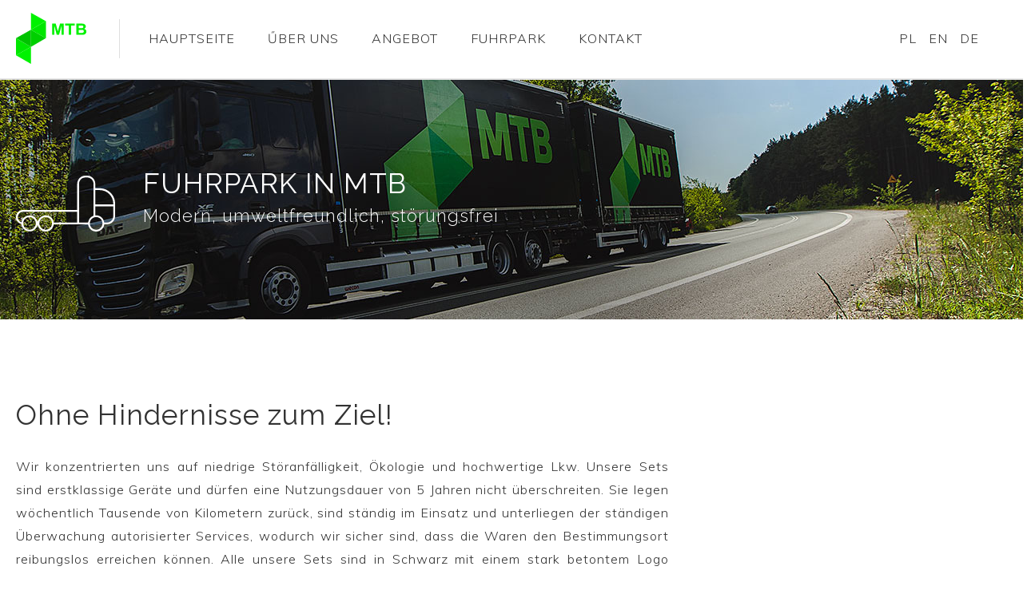

--- FILE ---
content_type: text/html; charset=UTF-8
request_url: https://mtb-sulechow.pl/de/fuhrpark/
body_size: 5637
content:
<!doctype html>
<html lang="de-DE">
<head>
<!-- Debug: Bootstrap Inserted by WordPress Twitter Bootstrap CSS plugin v3.4.1-0 http://icwp.io/w/ -->
<link rel="stylesheet" type="text/css" href="https://mtb-sulechow.pl/wp-content/plugins/wordpress-bootstrap-css/resources/bootstrap-3.4.1/css/bootstrap.css" />
<!-- / WordPress Twitter Bootstrap CSS Plugin from iControlWP. -->
	<meta charset="UTF-8">
	<meta name="viewport" content="width=device-width, initial-scale=1">
	<link rel="profile" href="https://gmpg.org/xfn/11">

	<title>Fuhrpark in MTB &#8211; MTB Sulechów POLEN</title>
<meta name='robots' content='max-image-preview:large' />
	<style>img:is([sizes="auto" i], [sizes^="auto," i]) { contain-intrinsic-size: 3000px 1500px }</style>
	<link rel="alternate" href="https://mtb-sulechow.pl/tabor/" hreflang="pl" />
<link rel="alternate" href="https://mtb-sulechow.pl/de/fuhrpark/" hreflang="de" />
<link rel="alternate" type="application/rss+xml" title="MTB Sulechów POLEN &raquo; Feed" href="https://mtb-sulechow.pl/de/feed/" />
<script type="text/javascript">
/* <![CDATA[ */
window._wpemojiSettings = {"baseUrl":"https:\/\/s.w.org\/images\/core\/emoji\/16.0.1\/72x72\/","ext":".png","svgUrl":"https:\/\/s.w.org\/images\/core\/emoji\/16.0.1\/svg\/","svgExt":".svg","source":{"concatemoji":"https:\/\/mtb-sulechow.pl\/wp-includes\/js\/wp-emoji-release.min.js?ver=1aee7a9950d085287aa768ecb636f71a"}};
/*! This file is auto-generated */
!function(s,n){var o,i,e;function c(e){try{var t={supportTests:e,timestamp:(new Date).valueOf()};sessionStorage.setItem(o,JSON.stringify(t))}catch(e){}}function p(e,t,n){e.clearRect(0,0,e.canvas.width,e.canvas.height),e.fillText(t,0,0);var t=new Uint32Array(e.getImageData(0,0,e.canvas.width,e.canvas.height).data),a=(e.clearRect(0,0,e.canvas.width,e.canvas.height),e.fillText(n,0,0),new Uint32Array(e.getImageData(0,0,e.canvas.width,e.canvas.height).data));return t.every(function(e,t){return e===a[t]})}function u(e,t){e.clearRect(0,0,e.canvas.width,e.canvas.height),e.fillText(t,0,0);for(var n=e.getImageData(16,16,1,1),a=0;a<n.data.length;a++)if(0!==n.data[a])return!1;return!0}function f(e,t,n,a){switch(t){case"flag":return n(e,"\ud83c\udff3\ufe0f\u200d\u26a7\ufe0f","\ud83c\udff3\ufe0f\u200b\u26a7\ufe0f")?!1:!n(e,"\ud83c\udde8\ud83c\uddf6","\ud83c\udde8\u200b\ud83c\uddf6")&&!n(e,"\ud83c\udff4\udb40\udc67\udb40\udc62\udb40\udc65\udb40\udc6e\udb40\udc67\udb40\udc7f","\ud83c\udff4\u200b\udb40\udc67\u200b\udb40\udc62\u200b\udb40\udc65\u200b\udb40\udc6e\u200b\udb40\udc67\u200b\udb40\udc7f");case"emoji":return!a(e,"\ud83e\udedf")}return!1}function g(e,t,n,a){var r="undefined"!=typeof WorkerGlobalScope&&self instanceof WorkerGlobalScope?new OffscreenCanvas(300,150):s.createElement("canvas"),o=r.getContext("2d",{willReadFrequently:!0}),i=(o.textBaseline="top",o.font="600 32px Arial",{});return e.forEach(function(e){i[e]=t(o,e,n,a)}),i}function t(e){var t=s.createElement("script");t.src=e,t.defer=!0,s.head.appendChild(t)}"undefined"!=typeof Promise&&(o="wpEmojiSettingsSupports",i=["flag","emoji"],n.supports={everything:!0,everythingExceptFlag:!0},e=new Promise(function(e){s.addEventListener("DOMContentLoaded",e,{once:!0})}),new Promise(function(t){var n=function(){try{var e=JSON.parse(sessionStorage.getItem(o));if("object"==typeof e&&"number"==typeof e.timestamp&&(new Date).valueOf()<e.timestamp+604800&&"object"==typeof e.supportTests)return e.supportTests}catch(e){}return null}();if(!n){if("undefined"!=typeof Worker&&"undefined"!=typeof OffscreenCanvas&&"undefined"!=typeof URL&&URL.createObjectURL&&"undefined"!=typeof Blob)try{var e="postMessage("+g.toString()+"("+[JSON.stringify(i),f.toString(),p.toString(),u.toString()].join(",")+"));",a=new Blob([e],{type:"text/javascript"}),r=new Worker(URL.createObjectURL(a),{name:"wpTestEmojiSupports"});return void(r.onmessage=function(e){c(n=e.data),r.terminate(),t(n)})}catch(e){}c(n=g(i,f,p,u))}t(n)}).then(function(e){for(var t in e)n.supports[t]=e[t],n.supports.everything=n.supports.everything&&n.supports[t],"flag"!==t&&(n.supports.everythingExceptFlag=n.supports.everythingExceptFlag&&n.supports[t]);n.supports.everythingExceptFlag=n.supports.everythingExceptFlag&&!n.supports.flag,n.DOMReady=!1,n.readyCallback=function(){n.DOMReady=!0}}).then(function(){return e}).then(function(){var e;n.supports.everything||(n.readyCallback(),(e=n.source||{}).concatemoji?t(e.concatemoji):e.wpemoji&&e.twemoji&&(t(e.twemoji),t(e.wpemoji)))}))}((window,document),window._wpemojiSettings);
/* ]]> */
</script>
<style id='wp-emoji-styles-inline-css' type='text/css'>

	img.wp-smiley, img.emoji {
		display: inline !important;
		border: none !important;
		box-shadow: none !important;
		height: 1em !important;
		width: 1em !important;
		margin: 0 0.07em !important;
		vertical-align: -0.1em !important;
		background: none !important;
		padding: 0 !important;
	}
</style>
<link rel='stylesheet' id='contact-form-7-css' href='https://mtb-sulechow.pl/wp-content/plugins/contact-form-7/includes/css/styles.css?ver=6.1' type='text/css' media='all' />
<style id='contact-form-7-inline-css' type='text/css'>
.wpcf7 .wpcf7-recaptcha iframe {margin-bottom: 0;}.wpcf7 .wpcf7-recaptcha[data-align="center"] > div {margin: 0 auto;}.wpcf7 .wpcf7-recaptcha[data-align="right"] > div {margin: 0 0 0 auto;}
</style>
<link rel='stylesheet' id='resmap-css' href='https://mtb-sulechow.pl/wp-content/plugins/responsive-maps-plugin/includes/css/resmap.min.css?ver=4.5' type='text/css' media='all' />
<link rel='stylesheet' id='mtb-style-css' href='https://mtb-sulechow.pl/wp-content/themes/mtb/style.css?ver=1aee7a9950d085287aa768ecb636f71a' type='text/css' media='all' />
<link rel='stylesheet' id='mtb-videoParalax-css' href='https://mtb-sulechow.pl/wp-content/themes/mtb/css/videoParalax.css?ver=1' type='text/css' media='' />
<link rel='stylesheet' id='flickity-css-css' href='https://mtb-sulechow.pl/wp-content/themes/mtb/css/flickity.css?ver=1aee7a9950d085287aa768ecb636f71a' type='text/css' media='all' />
<link rel='stylesheet' id='animate-css-css' href='https://mtb-sulechow.pl/wp-content/themes/mtb/css/animate.css?ver=1aee7a9950d085287aa768ecb636f71a' type='text/css' media='all' />
<script type="text/javascript" src="https://mtb-sulechow.pl/wp-includes/js/jquery/jquery.min.js?ver=3.7.1" id="jquery-core-js"></script>
<script type="text/javascript" src="https://mtb-sulechow.pl/wp-includes/js/jquery/jquery-migrate.min.js?ver=3.4.1" id="jquery-migrate-js"></script>
<script type="text/javascript" src="https://mtb-sulechow.pl/wp-content/themes/mtb/js/videoParalax.js?ver=1" id="mtb-videoParalax-js"></script>
<script type="text/javascript" src="https://mtb-sulechow.pl/wp-content/themes/mtb/js/flickity.js?ver=1aee7a9950d085287aa768ecb636f71a" id="flickity-js-js"></script>
<script type="text/javascript" src="https://mtb-sulechow.pl/wp-content/themes/mtb/js/main.js?ver=1aee7a9950d085287aa768ecb636f71a" id="main-js-js"></script>
<link rel="https://api.w.org/" href="https://mtb-sulechow.pl/wp-json/" /><link rel="alternate" title="JSON" type="application/json" href="https://mtb-sulechow.pl/wp-json/wp/v2/pages/409" /><link rel="EditURI" type="application/rsd+xml" title="RSD" href="https://mtb-sulechow.pl/xmlrpc.php?rsd" />

<link rel="canonical" href="https://mtb-sulechow.pl/de/fuhrpark/" />
<link rel='shortlink' href='https://mtb-sulechow.pl/?p=409' />
<link rel="alternate" title="oEmbed (JSON)" type="application/json+oembed" href="https://mtb-sulechow.pl/wp-json/oembed/1.0/embed?url=https%3A%2F%2Fmtb-sulechow.pl%2Fde%2Ffuhrpark%2F" />
<link rel="alternate" title="oEmbed (XML)" type="text/xml+oembed" href="https://mtb-sulechow.pl/wp-json/oembed/1.0/embed?url=https%3A%2F%2Fmtb-sulechow.pl%2Fde%2Ffuhrpark%2F&#038;format=xml" />
</head>

<link href="https://fonts.googleapis.com/css?family=Muli:200,300,400,600,700,800,900|Raleway:100,200,300,400,500,600,700,800,900&amp;subset=latin-ext" rel="stylesheet">
<link href="https://fonts.googleapis.com/css?family=Montserrat:100,200,300,400,500,600,700&amp;subset=latin-ext" rel="stylesheet">

<body class="wp-singular page-template page-template-tabor page-template-tabor-php page page-id-409 wp-theme-mtb">
<div id="page" class="site">
    	<header id="masthead" class="site-header">
	    <div class="container-fluid">
            <a href="https://mtb-sulechow.pl" class="logo"><img src="https://mtb-sulechow.pl/wp-content/themes/mtb/assets/icons/logo_menubar.svg"></a>

            <div class="navigation"><ul>
<li><a href="https://mtb-sulechow.pl/de/hauptseite">HAUPTSEITE</a></li>
<li><a href="https://mtb-sulechow.pl/de/uber-uns">ŰBER UNS</a></li>
<li><a href="https://mtb-sulechow.pl/de/angebot">ANGEBOT</a></li>
<li><a href="https://mtb-sulechow.pl/de/fuhrpark">FUHRPARK</a></li>
<li><a href="https://mtb-sulechow.pl/de/kontakt-de">KONTAKT</a></li>
</ul>
</div>

            <div class="language-nav">
                <a href="https://mtb-sulechow.pl">PL</a>
                <a href="https://mtb-sulechow.pl/en">EN</a>
                <a href="https://mtb-sulechow.pl/de">DE</a>
            </div>
        </div>
	</header>

	<div id="content" class="site-content">

<section id="tabor">
    <div class="article-banner image animation scrollView-animation-fade" style="background: url( 'https://mtb-sulechow.pl/wp-content/uploads/2019/02/tabor_top_bar.jpg' )">
        <div class="height-300 container-fluid">
            <div class="display-table">
                <div class="display-table-cell">
                    <img src="https://mtb-sulechow.pl/wp-content/uploads/2019/02/tabor_title_icon.svg">

                    <span><h1>FUHRPARK IN MTB</h1>
<p>Modern, umweltfreundlich, störungsfrei</p>
</span>
                </div>
            </div>
        </div>
    </div>

    <div class="container-fluid">
        <div class="row row-space top-margin-100">
            <div class="col-md-8 col-sm-8">
                <div class=" animation scrollView-animation-faster-up"><h2>Ohne Hindernisse zum Ziel!</h2>
<p>Wir konzentrierten uns auf niedrige Störanfälligkeit, Ökologie und hochwertige Lkw. Unsere Sets sind erstklassige Geräte und dürfen eine Nutzungsdauer von 5 Jahren nicht überschreiten. Sie legen wöchentlich Tausende von Kilometern zurück, sind ständig im Einsatz und unterliegen der ständigen Überwachung autorisierter Services, wodurch wir sicher sind, dass die Waren den Bestimmungsort reibungslos erreichen können. Alle unsere Sets sind in Schwarz mit einem stark betontem Logo gebrandet. Sie sind auf den Straßen in ganz Europa aus der Ferne erkennbar.</p>
</div>
            </div>
        </div>

        <div class="row row-space">
            <div class="col-md-7 col-sm-7">
                <div class="top-margin-100 animation scrollView-animation-up"><h3>Wir fahren mit folgenden Sets</h3>
<p><img decoding="async" class="alignnone size-full wp-image-224" src="https://mtb-sulechow.pl/wp-content/uploads/2019/02/tabor_daf_logo.png" alt="" width="144" height="40" />           <img decoding="async" class="alignnone size-full wp-image-231" src="https://mtb-sulechow.pl/wp-content/uploads/2019/02/tabor_MB_logo.png" alt="" width="213" height="60" /></p>
<p><img decoding="async" class="alignnone size-full wp-image-232" src="https://mtb-sulechow.pl/wp-content/uploads/2019/02/tabor_scania_logo.png" alt="" width="219" height="60" /></p>
</div>
            </div>

            <div class="col-md-5 col-sm-5">
                <img class="animation scrollView-animation-up" src="https://mtb-sulechow.pl/wp-content/uploads/2019/02/PP_truck_sketch.jpg">
            </div>
        </div>

                     <div class="tabor-container">
                <h3 class=" animation scrollView-animation-up">Zugmaschine + Auflieger</h3>

                <div class="row row-space row-space-big">
                    <div class="col-md-5 col-sm-5">
                        <div class="image animation scrollView-animation-up" style="background: url( 'https://mtb-sulechow.pl/wp-content/uploads/2019/02/tabor_f05c.jpg' )"></div>
                    </div>

                    <div class="col-md-7 col-sm-7">
                        <div class="text animation scrollView-animation-up"><p>Die Auflieger sind an das Beladen und Entladen von oben, seitlich und hinten angepasst. Angehobenes Dach zum Beladen. Schiebedach zum Entladen (Möglichkeit zum Be- und Entladen mit einem Kran).</p>
<p><strong>Abmessungen</strong><br />
<em>Ladehöhe</em> 3,00m<br />
<em>Länge</em> 7,7m + 7,7m<br />
<em>Breite</em> 2,48m</p>
</div>
                    </div>
                </div>
            </div>
                    <div class="tabor-container">
                <h3 class=" animation scrollView-animation-up">Zugmaschine + Auflieger XXL</h3>

                <div class="row row-space row-space-big">
                    <div class="col-md-5 col-sm-5">
                        <div class="image animation scrollView-animation-up" style="background: url( 'https://mtb-sulechow.pl/wp-content/uploads/2019/02/tabor_f01.jpg' )"></div>
                    </div>

                    <div class="col-md-7 col-sm-7">
                        <div class="text animation scrollView-animation-up"><p>Die Auflieger sind an das Beladen und Entladen von oben, seitlich und hinten angepasst. Angehobenes Dach zum Beladen. Schiebedach zum Entladen (Möglichkeit zum Be- und Entladen mit einem Kran).</p>
<p><strong>Abmessungen</strong><br />
<em>Ladehöhe</em> 2,85m<br />
<em>Länge</em> 13,6m<br />
<em>Breite</em> 2,48m<br />
<em>Volumen:</em> 95 m3</p>
</div>
                    </div>
                </div>
            </div>
                    <div class="tabor-container">
                <h3 class=" animation scrollView-animation-up">Zugmaschine + Auflieger XXL</h3>

                <div class="row row-space row-space-big">
                    <div class="col-md-5 col-sm-5">
                        <div class="image animation scrollView-animation-up" style="background: url( 'https://mtb-sulechow.pl/wp-content/uploads/2019/02/tabor_f02.jpg' )"></div>
                    </div>

                    <div class="col-md-7 col-sm-7">
                        <div class="text animation scrollView-animation-up"><p>Die Auflieger sind an das Beladen und Entladen von oben, seitlich und hinten angepasst. Angehobenes Dach zum Beladen. Schiebedach zum Entladen (Möglichkeit zum Be- und Entladen mit einem Kran).</p>
<p><strong>Abmessungen</strong><br />
<em>Ladehöhe</em> 3,00m<br />
<em>Länge</em> 13,6m<br />
<em>Breite</em> 2,48m<br />
<em>Volumen:</em> 105 m3</p>
</div>
                    </div>
                </div>
            </div>
                    <div class="tabor-container">
                <h3 class=" animation scrollView-animation-up">Zugmaschine + Auflieger XXL mit integriertem Wagen</h3>

                <div class="row row-space row-space-big">
                    <div class="col-md-5 col-sm-5">
                        <div class="image animation scrollView-animation-up" style="background: url( 'https://mtb-sulechow.pl/wp-content/uploads/2019/02/tabor_f03.jpg' )"></div>
                    </div>

                    <div class="col-md-7 col-sm-7">
                        <div class="text animation scrollView-animation-up"><p>Ausgezeichnete fahrbare Sets mit einer Möglichkeit, diese seitlich, von hinten und oben zu entladen.</p>
<p><strong>Abmessungen</strong><br />
<em>Ladehöhe</em> 3,00m<br />
<em>Länge</em> 7,7m + 7,7m<br />
<em>Breite</em> 2,48m</p>
</div>
                    </div>
                </div>
            </div>
                    <div class="tabor-container">
                <h3 class=" animation scrollView-animation-up">Tractor + dump semi-trailer</h3>

                <div class="row row-space row-space-big">
                    <div class="col-md-5 col-sm-5">
                        <div class="image animation scrollView-animation-up" style="background: url( 'https://mtb-sulechow.pl/wp-content/uploads/2019/02/tabor_f06.jpg' )"></div>
                    </div>

                    <div class="col-md-7 col-sm-7">
                        <div class="text animation scrollView-animation-up"><p>Elegante Kipper zum Transport von Granulat. Neben des Ladevermögens ist ihr Vorteil zweifellos die Ästhetik und der gute Zustand der Fahrzeuge, dank derer sie ohne sich Gedanken über Umwelt zu machen, auf europäischen Straßen fahren können.</p>
<p><strong>Abmessungen</strong><br />
<em>Volumen:</em> 33 &#8211; 55 m3</p>
</div>
                    </div>
                </div>
            </div>
            </div>
</section>



	</div>

	<footer id="colophon" class="site-footer animation scrollView-animation-faster-fade">
		<div class="container-fluid">
		    <div class="row">
		        <div class="col-md-2 col-sm-3">
		            <a href="https://mtb-sulechow.pl" class="logo"><img src="https://mtb-sulechow.pl/wp-content/themes/mtb/assets/icons/logo_footer.png"></a>
		        </div>

		        <div class="col-md-3 col-sm-4">
		            <div class="footer-navigation"><ul>
<li><a href="https://mtb-sulechow.pl/de/uber-uns">ŰBER UNS</a></li>
<li><a href="https://mtb-sulechow.pl/de/angebot">ANGEBOT</a></li>
<li><a href="https://mtb-sulechow.pl/de/kontakt-de">KONTAKT</a></li>
</ul>
<p><em>Copyrights | 2018 MTB Sulechów<br />
Project by: PROwebdesigner.pl</em></p>
</div>
		        </div>

		        <div class="col-md-3 col-md-offset-3 col-sm-4 col-sm-offset-1">
		            <div class="text"><p><strong>MTB Sp. z o.o.</strong><br />
<em>Experts in international transport</em><br />
66-100 Sulechów / Polen<br />
ul. Zwycięstwa 18b<br />
t: +48 68 385 40 20<br />
e: info@mtb-sulechow.pl</p>
</div>
		        </div>
		    </div>
		</div>
	</footer>
</div>

<script type="speculationrules">
{"prefetch":[{"source":"document","where":{"and":[{"href_matches":"\/*"},{"not":{"href_matches":["\/wp-*.php","\/wp-admin\/*","\/wp-content\/uploads\/*","\/wp-content\/*","\/wp-content\/plugins\/*","\/wp-content\/themes\/mtb\/*","\/*\\?(.+)"]}},{"not":{"selector_matches":"a[rel~=\"nofollow\"]"}},{"not":{"selector_matches":".no-prefetch, .no-prefetch a"}}]},"eagerness":"conservative"}]}
</script>
<script type="text/javascript" src="https://mtb-sulechow.pl/wp-content/plugins/wordpress-bootstrap-css/resources/bootstrap-3.4.1/js/bootstrap.js?ver=3.4.1-0" id="bootstrap-all-min-js"></script>
<script type="text/javascript" src="https://mtb-sulechow.pl/wp-includes/js/dist/hooks.min.js?ver=4d63a3d491d11ffd8ac6" id="wp-hooks-js"></script>
<script type="text/javascript" src="https://mtb-sulechow.pl/wp-includes/js/dist/i18n.min.js?ver=5e580eb46a90c2b997e6" id="wp-i18n-js"></script>
<script type="text/javascript" id="wp-i18n-js-after">
/* <![CDATA[ */
wp.i18n.setLocaleData( { 'text direction\u0004ltr': [ 'ltr' ] } );
/* ]]> */
</script>
<script type="text/javascript" src="https://mtb-sulechow.pl/wp-content/plugins/contact-form-7/includes/swv/js/index.js?ver=6.1" id="swv-js"></script>
<script type="text/javascript" id="contact-form-7-js-translations">
/* <![CDATA[ */
( function( domain, translations ) {
	var localeData = translations.locale_data[ domain ] || translations.locale_data.messages;
	localeData[""].domain = domain;
	wp.i18n.setLocaleData( localeData, domain );
} )( "contact-form-7", {"translation-revision-date":"2025-07-20 09:15:39+0000","generator":"GlotPress\/4.0.1","domain":"messages","locale_data":{"messages":{"":{"domain":"messages","plural-forms":"nplurals=2; plural=n != 1;","lang":"de"},"This contact form is placed in the wrong place.":["Dieses Kontaktformular wurde an der falschen Stelle platziert."],"Error:":["Fehler:"]}},"comment":{"reference":"includes\/js\/index.js"}} );
/* ]]> */
</script>
<script type="text/javascript" id="contact-form-7-js-before">
/* <![CDATA[ */
var wpcf7 = {
    "api": {
        "root": "https:\/\/mtb-sulechow.pl\/wp-json\/",
        "namespace": "contact-form-7\/v1"
    }
};
/* ]]> */
</script>
<script type="text/javascript" src="https://mtb-sulechow.pl/wp-content/plugins/contact-form-7/includes/js/index.js?ver=6.1" id="contact-form-7-js"></script>
<script type="text/javascript" src="https://mtb-sulechow.pl/wp-content/themes/mtb/js/navigation.js?ver=20151215" id="mtb-navigation-js"></script>
<script type="text/javascript" src="https://mtb-sulechow.pl/wp-content/themes/mtb/js/skip-link-focus-fix.js?ver=20151215" id="mtb-skip-link-focus-fix-js"></script>
<script type="text/javascript" src="https://mtb-sulechow.pl/wp-content/uploads/wpmss/wpmssab.min.js?ver=1550481655" id="wpmssab-js"></script>
<script type="text/javascript" src="https://mtb-sulechow.pl/wp-content/plugins/mousewheel-smooth-scroll/js/SmoothScroll.min.js?ver=1.5.1" id="SmoothScroll-js"></script>
<script type="text/javascript" src="https://mtb-sulechow.pl/wp-content/uploads/wpmss/wpmss.min.js?ver=1550481655" id="wpmss-js"></script>

</body>
</html>


--- FILE ---
content_type: text/css
request_url: https://mtb-sulechow.pl/wp-content/themes/mtb/style.css?ver=1aee7a9950d085287aa768ecb636f71a
body_size: 9454
content:
/*!
Theme Name: mtb
Theme URI: http://underscores.me/
Author: PROwebdesigner
Author URI: https://prowebdesgner.pl
Description: This is the custom made theme created for MTB Sulechow by PROwebdesigner.pl
Version: 1.0.0
License: GNU General Public License v2 or later
License URI: LICENSE
Text Domain: mtb
Tags: custom-background, custom-logo, custom-menu, featured-images, threaded-comments, translation-ready

This theme, like WordPress, is licensed under the GPL.
Use it to make something cool, have fun, and share what you've learned with others.

mtb is based on Underscores https://underscores.me/, (C) 2012-2017 Automattic, Inc.
Underscores is distributed under the terms of the GNU GPL v2 or later.

Normalizing styles have been helped along thanks to the fine work of
Nicolas Gallagher and Jonathan Neal https://necolas.github.io/normalize.css/
*/
/*--------------------------------------------------------------
>>> TABLE OF CONTENTS:
----------------------------------------------------------------
# Normalize
# Typography
# Elements
# Forms
# Navigation
	## Links
	## Menus
# Accessibility
# Alignments
# Clearings
# Widgets
# Content
	## Posts and pages
	## Comments
# Infinite scroll
# Media
	## Captions
	## Galleries
--------------------------------------------------------------*/
/*--------------------------------------------------------------
# Normalize
--------------------------------------------------------------*/
/* normalize.css v8.0.0 | MIT License | github.com/necolas/normalize.css */

/* Document
	 ========================================================================== */

/**
 * 1. Correct the line height in all browsers.
 * 2. Prevent adjustments of font size after orientation changes in iOS.
 */

html {
	line-height: 1.15; /* 1 */
	-webkit-text-size-adjust: 100%; /* 2 */
}

/* Sections
	 ========================================================================== */

/**
 * Remove the margin in all browsers.
 */

body {
	margin: 0;
}

/**
 * Correct the font size and margin on `h1` elements within `section` and
 * `article` contexts in Chrome, Firefox, and Safari.
 */

h1 {
	font-size: 2em;
	margin: 0.67em 0;
}

/* Grouping content
	 ========================================================================== */

/**
 * 1. Add the correct box sizing in Firefox.
 * 2. Show the overflow in Edge and IE.
 */

hr {
	box-sizing: content-box; /* 1 */
	height: 0; /* 1 */
	overflow: visible; /* 2 */
}

/**
 * 1. Correct the inheritance and scaling of font size in all browsers.
 * 2. Correct the odd `em` font sizing in all browsers.
 */

pre {
	font-family: monospace, monospace; /* 1 */
	font-size: 1em; /* 2 */
}

/* Text-level semantics
	 ========================================================================== */

/**
 * Remove the gray background on active links in IE 10.
 */

a {
	background-color: transparent;
}

/**
 * 1. Remove the bottom border in Chrome 57-
 * 2. Add the correct text decoration in Chrome, Edge, IE, Opera, and Safari.
 */

abbr[title] {
	border-bottom: none; /* 1 */
	text-decoration: underline; /* 2 */
	text-decoration: underline dotted; /* 2 */
}

/**
 * Add the correct font weight in Chrome, Edge, and Safari.
 */

b,
strong {
	font-weight: bolder;
}

/**
 * 1. Correct the inheritance and scaling of font size in all browsers.
 * 2. Correct the odd `em` font sizing in all browsers.
 */

code,
kbd,
samp {
	font-family: monospace, monospace; /* 1 */
	font-size: 1em; /* 2 */
}

/**
 * Add the correct font size in all browsers.
 */

small {
	font-size: 80%;
}

/**
 * Prevent `sub` and `sup` elements from affecting the line height in
 * all browsers.
 */

sub,
sup {
	font-size: 75%;
	line-height: 0;
	position: relative;
	vertical-align: baseline;
}

sub {
	bottom: -0.25em;
}

sup {
	top: -0.5em;
}

/* Embedded content
	 ========================================================================== */

/**
 * Remove the border on images inside links in IE 10.
 */

img {
	border-style: none;
}

/* Forms
	 ========================================================================== */

/**
 * 1. Change the font styles in all browsers.
 * 2. Remove the margin in Firefox and Safari.
 */

button,
input,
optgroup,
select,
textarea {
	font-family: inherit; /* 1 */
	font-size: 100%; /* 1 */
	line-height: 1.15; /* 1 */
	margin: 0; /* 2 */
}

/**
 * Show the overflow in IE.
 * 1. Show the overflow in Edge.
 */

button,
input { /* 1 */
	overflow: visible;
}

/**
 * Remove the inheritance of text transform in Edge, Firefox, and IE.
 * 1. Remove the inheritance of text transform in Firefox.
 */

button,
select { /* 1 */
	text-transform: none;
}

/**
 * Correct the inability to style clickable types in iOS and Safari.
 */

button,
[type="button"],
[type="reset"],
[type="submit"] {
	-webkit-appearance: button;
}

/**
 * Remove the inner border and padding in Firefox.
 */

button::-moz-focus-inner,
[type="button"]::-moz-focus-inner,
[type="reset"]::-moz-focus-inner,
[type="submit"]::-moz-focus-inner {
	border-style: none;
	padding: 0;
}

/**
 * Restore the focus styles unset by the previous rule.
 */

button:-moz-focusring,
[type="button"]:-moz-focusring,
[type="reset"]:-moz-focusring,
[type="submit"]:-moz-focusring {
	outline: 1px dotted ButtonText;
}

/**
 * Correct the padding in Firefox.
 */

fieldset {
	padding: 0.35em 0.75em 0.625em;
}

/**
 * 1. Correct the text wrapping in Edge and IE.
 * 2. Correct the color inheritance from `fieldset` elements in IE.
 * 3. Remove the padding so developers are not caught out when they zero out
 *		`fieldset` elements in all browsers.
 */

legend {
	box-sizing: border-box; /* 1 */
	color: inherit; /* 2 */
	display: table; /* 1 */
	max-width: 100%; /* 1 */
	padding: 0; /* 3 */
	white-space: normal; /* 1 */
}

/**
 * Add the correct vertical alignment in Chrome, Firefox, and Opera.
 */

progress {
	vertical-align: baseline;
}

/**
 * Remove the default vertical scrollbar in IE 10+.
 */

textarea {
	overflow: auto;
}

/**
 * 1. Add the correct box sizing in IE 10.
 * 2. Remove the padding in IE 10.
 */

[type="checkbox"],
[type="radio"] {
	box-sizing: border-box; /* 1 */
	padding: 0; /* 2 */
}

/**
 * Correct the cursor style of increment and decrement buttons in Chrome.
 */

[type="number"]::-webkit-inner-spin-button,
[type="number"]::-webkit-outer-spin-button {
	height: auto;
}

/**
 * 1. Correct the odd appearance in Chrome and Safari.
 * 2. Correct the outline style in Safari.
 */

[type="search"] {
	-webkit-appearance: textfield; /* 1 */
	outline-offset: -2px; /* 2 */
}

/**
 * Remove the inner padding in Chrome and Safari on macOS.
 */

[type="search"]::-webkit-search-decoration {
	-webkit-appearance: none;
}

/**
 * 1. Correct the inability to style clickable types in iOS and Safari.
 * 2. Change font properties to `inherit` in Safari.
 */

::-webkit-file-upload-button {
	-webkit-appearance: button; /* 1 */
	font: inherit; /* 2 */
}

/* Interactive
	 ========================================================================== */

/*
 * Add the correct display in Edge, IE 10+, and Firefox.
 */

details {
	display: block;
}

/*
 * Add the correct display in all browsers.
 */

summary {
	display: list-item;
}

/* Misc
	 ========================================================================== */

/**
 * Add the correct display in IE 10+.
 */

template {
	display: none;
}

/**
 * Add the correct display in IE 10.
 */

[hidden] {
	display: none;
}

/*--------------------------------------------------------------
# Typography
--------------------------------------------------------------*/
body,
button,
input,
select,
optgroup,
textarea {
	color: #404040;
	font-family: sans-serif;
	font-size: 16px;
	font-size: 1rem;
	line-height: 1.5;
}

h1, h2, h3, h4, h5, h6 {
	clear: both;
}

p {
	margin-bottom: 1.5em;
}

dfn, cite, em, i {
	font-style: italic;
}

blockquote {
	margin: 0 1.5em;
}

address {
	margin: 0 0 1.5em;
}

pre {
	background: #eee;
	font-family: "Courier 10 Pitch", Courier, monospace;
	font-size: 15px;
	font-size: 0.9375rem;
	line-height: 1.6;
	margin-bottom: 1.6em;
	max-width: 100%;
	overflow: auto;
	padding: 1.6em;
}

code, kbd, tt, var {
	font-family: Monaco, Consolas, "Andale Mono", "DejaVu Sans Mono", monospace;
	font-size: 15px;
	font-size: 0.9375rem;
}

abbr, acronym {
	border-bottom: 1px dotted #666;
	cursor: help;
}

mark, ins {
	background: #fff9c0;
	text-decoration: none;
}

big {
	font-size: 125%;
}

/*--------------------------------------------------------------
# Elements
--------------------------------------------------------------*/
html {
	box-sizing: border-box;
}

*,
*:before,
*:after {
	/* Inherit box-sizing to make it easier to change the property for components that leverage other behavior; see https://css-tricks.com/inheriting-box-sizing-probably-slightly-better-best-practice/ */
	box-sizing: inherit;
}

body {
	background: #fff;
	/* Fallback for when there is no custom background color defined. */
}

hr {
	background-color: #ccc;
	border: 0;
	height: 1px;
	margin-bottom: 1.5em;
}

ul, ol {
	margin: 0 0 1.5em 3em;
}

ul {
	list-style: disc;
}

ol {
	list-style: decimal;
}

li > ul,
li > ol {
	margin-bottom: 0;
	margin-left: 1.5em;
}

dt {
	font-weight: bold;
}

dd {
	margin: 0 1.5em 1.5em;
}

img {
	height: auto;
	/* Make sure images are scaled correctly. */
	max-width: 100%;
	/* Adhere to container width. */
}

figure {
	margin: 1em 0;
	/* Extra wide images within figure tags don't overflow the content area. */
}

table {
	margin: 0 0 1.5em;
	width: 100%;
}

/*--------------------------------------------------------------
# Forms
--------------------------------------------------------------*/
button,
input[type="button"],
input[type="reset"],
input[type="submit"] {
	border: 1px solid;
	border-color: #ccc #ccc #bbb;
	border-radius: 3px;
	background: #e6e6e6;
	color: rgba(0, 0, 0, 0.8);
	font-size: 12px;
	font-size: 0.75rem;
	line-height: 1;
	padding: .6em 1em .4em;
}

button:hover,
input[type="button"]:hover,
input[type="reset"]:hover,
input[type="submit"]:hover {
	border-color: #ccc #bbb #aaa;
}

button:active, button:focus,
input[type="button"]:active,
input[type="button"]:focus,
input[type="reset"]:active,
input[type="reset"]:focus,
input[type="submit"]:active,
input[type="submit"]:focus {
	border-color: #aaa #bbb #bbb;
}

input[type="text"],
input[type="email"],
input[type="url"],
input[type="password"],
input[type="search"],
input[type="number"],
input[type="tel"],
input[type="range"],
input[type="date"],
input[type="month"],
input[type="week"],
input[type="time"],
input[type="datetime"],
input[type="datetime-local"],
input[type="color"],
textarea {
	color: #666;
	border: 1px solid #ccc;
	border-radius: 3px;
	padding: 3px;
}

input[type="text"]:focus,
input[type="email"]:focus,
input[type="url"]:focus,
input[type="password"]:focus,
input[type="search"]:focus,
input[type="number"]:focus,
input[type="tel"]:focus,
input[type="range"]:focus,
input[type="date"]:focus,
input[type="month"]:focus,
input[type="week"]:focus,
input[type="time"]:focus,
input[type="datetime"]:focus,
input[type="datetime-local"]:focus,
input[type="color"]:focus,
textarea:focus {
	color: #111;
}

select {
	border: 1px solid #ccc;
}

textarea {
	width: 100%;
}

/*--------------------------------------------------------------
# Navigation
--------------------------------------------------------------*/
/*--------------------------------------------------------------
## Links
--------------------------------------------------------------*/
a {
	color: royalblue;
}

a:visited {
	color: purple;
}

a:hover, a:focus, a:active {
	color: midnightblue;
}

a:focus {
	outline: thin dotted;
}

a:hover, a:active {
	outline: 0;
}

/*--------------------------------------------------------------
## Menus
--------------------------------------------------------------*/
.main-navigation {
	clear: both;
	display: block;
	float: left;
	width: 100%;
}

.main-navigation ul {
	display: none;
	list-style: none;
	margin: 0;
	padding-left: 0;
}

.main-navigation ul ul {
	box-shadow: 0 3px 3px rgba(0, 0, 0, 0.2);
	float: left;
	position: absolute;
	top: 100%;
	left: -999em;
	z-index: 99999;
}

.main-navigation ul ul ul {
	left: -999em;
	top: 0;
}

.main-navigation ul ul li:hover > ul,
.main-navigation ul ul li.focus > ul {
	left: 100%;
}

.main-navigation ul ul a {
	width: 200px;
}

.main-navigation ul li:hover > ul,
.main-navigation ul li.focus > ul {
	left: auto;
}

.main-navigation li {
	float: left;
	position: relative;
}

.main-navigation a {
	display: block;
	text-decoration: none;
}

/* Small menu. */
.menu-toggle,
.main-navigation.toggled ul {
	display: block;
}

@media screen and (min-width: 37.5em) {
	.menu-toggle {
		display: none;
	}
	.main-navigation ul {
		display: block;
	}
}

.site-main .comment-navigation, .site-main
.posts-navigation, .site-main
.post-navigation {
	margin: 0 0 1.5em;
	overflow: hidden;
}

.comment-navigation .nav-previous,
.posts-navigation .nav-previous,
.post-navigation .nav-previous {
	float: left;
	width: 50%;
}

.comment-navigation .nav-next,
.posts-navigation .nav-next,
.post-navigation .nav-next {
	float: right;
	text-align: right;
	width: 50%;
}

/*--------------------------------------------------------------
# Accessibility
--------------------------------------------------------------*/
/* Text meant only for screen readers. */
.screen-reader-text {
	border: 0;
	clip: rect(1px, 1px, 1px, 1px);
	clip-path: inset(50%);
	height: 1px;
	margin: -1px;
	overflow: hidden;
	padding: 0;
	position: absolute !important;
	width: 1px;
	word-wrap: normal !important; /* Many screen reader and browser combinations announce broken words as they would appear visually. */
}

.screen-reader-text:focus {
	background-color: #f1f1f1;
	border-radius: 3px;
	box-shadow: 0 0 2px 2px rgba(0, 0, 0, 0.6);
	clip: auto !important;
	clip-path: none;
	color: #21759b;
	display: block;
	font-size: 14px;
	font-size: 0.875rem;
	font-weight: bold;
	height: auto;
	left: 5px;
	line-height: normal;
	padding: 15px 23px 14px;
	text-decoration: none;
	top: 5px;
	width: auto;
	z-index: 100000;
	/* Above WP toolbar. */
}

/* Do not show the outline on the skip link target. */
#content[tabindex="-1"]:focus {
	outline: 0;
}

/*--------------------------------------------------------------
# Alignments
--------------------------------------------------------------*/
.alignleft {
	display: inline;
	float: left;
	margin-right: 1.5em;
}

.alignright {
	display: inline;
	float: right;
	margin-left: 1.5em;
}

.aligncenter {
	clear: both;
	display: block;
	margin-left: auto;
	margin-right: auto;
}

/*--------------------------------------------------------------
# Clearings
--------------------------------------------------------------*/
.clear:before,
.clear:after,
.entry-content:before,
.entry-content:after,
.comment-content:before,
.comment-content:after,
.site-header:before,
.site-header:after,
.site-content:before,
.site-content:after,
.site-footer:before,
.site-footer:after {
	content: "";
	display: table;
	table-layout: fixed;
}

.clear:after,
.entry-content:after,
.comment-content:after,
.site-header:after,
.site-content:after,
.site-footer:after {
	clear: both;
}

/*--------------------------------------------------------------
# Widgets
--------------------------------------------------------------*/
.widget {
	margin: 0 0 1.5em;
	/* Make sure select elements fit in widgets. */
}

.widget select {
	max-width: 100%;
}

/*--------------------------------------------------------------
# Content
--------------------------------------------------------------*/
/*--------------------------------------------------------------
## Posts and pages
--------------------------------------------------------------*/
.sticky {
	display: block;
}

.post,
.page {
	margin: 0 0 1.5em;
}

.updated:not(.published) {
	display: none;
}

.page-content,
.entry-content,
.entry-summary {
	margin: 1.5em 0 0;
}

.page-links {
	clear: both;
	margin: 0 0 1.5em;
}

/*--------------------------------------------------------------
## Comments
--------------------------------------------------------------*/
.comment-content a {
	word-wrap: break-word;
}

.bypostauthor {
	display: block;
}

/*--------------------------------------------------------------
# Infinite scroll
--------------------------------------------------------------*/
/* Globally hidden elements when Infinite Scroll is supported and in use. */
.infinite-scroll .posts-navigation,
.infinite-scroll.neverending .site-footer {
	/* Theme Footer (when set to scrolling) */
	display: none;
}

/* When Infinite Scroll has reached its end we need to re-display elements that were hidden (via .neverending) before. */
.infinity-end.neverending .site-footer {
	display: block;
}

/*--------------------------------------------------------------
# Media
--------------------------------------------------------------*/
.page-content .wp-smiley,
.entry-content .wp-smiley,
.comment-content .wp-smiley {
	border: none;
	margin-bottom: 0;
	margin-top: 0;
	padding: 0;
}

/* Make sure embeds and iframes fit their containers. */
embed,
iframe,
object {
	max-width: 100%;
}

/* Make sure logo link wraps around logo image. */
.custom-logo-link {
	display: inline-block;
}

/*--------------------------------------------------------------
## Captions
--------------------------------------------------------------*/
.wp-caption {
	margin-bottom: 1.5em;
	max-width: 100%;
}

.wp-caption img[class*="wp-image-"] {
	display: block;
	margin-left: auto;
	margin-right: auto;
}

.wp-caption .wp-caption-text {
	margin: 0.8075em 0;
}

.wp-caption-text {
	text-align: center;
}

/*--------------------------------------------------------------
## Galleries
--------------------------------------------------------------*/
.gallery {
	margin-bottom: 1.5em;
}

.gallery-item {
	display: inline-block;
	text-align: center;
	vertical-align: top;
	width: 100%;
}

.gallery-columns-2 .gallery-item {
	max-width: 50%;
}

.gallery-columns-3 .gallery-item {
	max-width: 33.33%;
}

.gallery-columns-4 .gallery-item {
	max-width: 25%;
}

.gallery-columns-5 .gallery-item {
	max-width: 20%;
}

.gallery-columns-6 .gallery-item {
	max-width: 16.66%;
}

.gallery-columns-7 .gallery-item {
	max-width: 14.28%;
}

.gallery-columns-8 .gallery-item {
	max-width: 12.5%;
}

.gallery-columns-9 .gallery-item {
	max-width: 11.11%;
}

.gallery-caption {
	display: block;
}


/*!===================================================================================*/
/*!===================================================================================*/
/*!==================================== X A Z E K ====================================*/
/*!===================================================================================*/
/*!===================================================================================*/

html {

}

html * {
	letter-spacing: 1px !important;
}

body {
	overflow-x: hidden;
	font-family: 'Muli', sans-serif;
	font-size: 16px;
	color: #333333;
	line-height: 29px;
	font-weight: 300;
}

p {
	text-align: justify;
}

a.btn:visited {

}

a {
	text-decoration: none !important;
}

.animation, .animation-2, .animation-3, .animation-4 {
	opacity: 0;
}

.container-fluid {
	padding-right: 0px;
	padding-left: 0px;
	margin-right: auto;
	margin-left: auto;
	max-width: 1300px;
}

.image {
	background-position: center center !important;
	background-size: cover !important;
	background-repeat: no-repeat !important;
	position: relative;
}

.pos-relative {
	position: relative;
}

.full-screen {
	display: block;
	width: calc( 100vw - 297px );
	height: 100vh;
}

.width-100 {
	width: 100%;
}

.width-50 {
	width: 50%;
}

.width-33 {
	width: 33.33%;
}

.width-25 {
	width: 25%;
}

.height-100vh {
	height: 100vh;
}

.height-50vh {
	height: 50vh;
}

.height-33vh {
	height: 33.33vh;
}

.height-25vh {
	height: 25vh;
}

.height-50 {
	height: 50px;
}

.height-150 {
	height: 150px;
}

.height-250 {
	height: 250px;
}

.height-300 {
	height: 300px;
}

.height-350 {
	height: 350px;
}

.height-450 {
	height: 450px;
}

.height-550 {
	height: 550px;
}

.height-650 {
	height: 650px;
}

.height-750 {
	height: 750px;
}

.height-850 {
	height: 850px;
}

.height-950 {
	height: 950px;
}

.height-100 {
	height: 100px;
}

.height-200 {
	height: 200px;
}

.height-250 {
	height: 250px;
}

.height-300 {
	height: 300px;
}

.height-400 {
	height: 400px;
}

.height-450 {
	height: 450px;
}

.height-500 {
	height: 500px;
}

.height-600 {
	height: 600px;
}

.height-700 {
	height: 700px;
}

.height-800 {
	height: 800px;
}

.height-900 {
	height: 900px;
}

.height-1000 {
	height: 1000px;
}

.top-margin-0 {
	margin-top: 0px;
}

.top-margin-30 {
	margin-top: 30px;
}

.top-margin-50 {
	margin-top: 50px;
}

.top-margin-100 {
	margin-top: 100px;
}

.top-margin-150 {
	margin-top: 150px;
}

.top-margin-200 {
	margin-top: 200px;
}

.bottom-margin-0 {
	margin-bottom: 0px;
}

.bottom-margin-30 {
	margin-bottom: 30px;
}

.bottom-margin-50 {
	margin-bottom: 50px;
}

.bottom-margin-100 {
	margin-bottom: 100px;
}

.text-center {
	text-align: center;
}

.row {
	margin-right: -30px;
	margin-left: -30px;
}

.site-content {

}

footer {

}

section {

}

.display-table {
	width: 100%;
	display: table;
	height: 100%;
	table-layout: fixed;
}

.display-table-cell {
	display: table-cell;
	vertical-align: middle;
	width: 100%;
	height: 100%;
}

.col-xs-1, .col-sm-1, .col-md-1, .col-lg-1, .col-xs-2, .col-sm-2, .col-md-2, .col-lg-2, .col-xs-3, .col-sm-3, .col-md-3, .col-lg-3, .col-xs-4, .col-sm-4, .col-md-4, .col-lg-4, .col-xs-5, .col-sm-5, .col-md-5, .col-lg-5, .col-xs-6, .col-sm-6, .col-md-6, .col-lg-6, .col-xs-7, .col-sm-7, .col-md-7, .col-lg-7, .col-xs-8, .col-sm-8, .col-md-8, .col-lg-8, .col-xs-9, .col-sm-9, .col-md-9, .col-lg-9, .col-xs-10, .col-sm-10, .col-md-10, .col-lg-10, .col-xs-11, .col-sm-11, .col-md-11, .col-lg-11, .col-xs-12, .col-sm-12, .col-md-12, .col-lg-12 {
	padding-left: 0px;
	padding-right: 0px;
}

.row-space > .col-xs-1, .row-space > .col-sm-1, .row-space > .col-md-1, .row-space > .col-lg-1, .row-space > .col-xs-2, .row-space > .col-sm-2, .row-space > .col-md-2, .row-space > .col-lg-2, .row-space > .col-xs-3, .row-space > .col-sm-3, .row-space > .col-md-3, .row-space > .col-lg-3, .row-space > .col-xs-4, .row-space > .col-sm-4, .row-space > .col-md-4, .row-space > .col-lg-4, .row-space > .col-xs-5, .row-space > .col-sm-5, .row-space > .col-md-5, .row-space > .col-lg-5, .row-space > .col-xs-6, .row-space > .col-sm-6, .row-space > .col-md-6, .row-space > .col-lg-6, .row-space > .col-xs-7, .row-space > .col-sm-7, .row-space > .col-md-7, .row-space > .col-lg-7, .row-space > .col-xs-8, .row-space > .col-sm-8, .row-space > .col-md-8, .row-space > .col-lg-8, .row-space > .col-xs-9, .row-space > .col-sm-9, .row-space > .col-md-9, .row-space > .col-lg-9, .row-space > .col-xs-10, .row-space > .col-sm-10, .row-space > .col-md-10, .row-space > .col-lg-10, .row-space > .col-xs-11, .row-space > .col-sm-11, .row-space > .col-md-11, .row-space > .col-lg-11, .row-space > .col-xs-12, .row-space > .col-sm-12, .row-space > .col-md-12, .row-space > .col-lg-12 {
	padding-left: 15px;
	padding-right: 15px;
}

.row-space-big > .col-xs-1, .row-space-big > .col-sm-1, .row-space-big > .col-md-1, .row-space-big > .col-lg-1, .row-space-big > .col-xs-2, .row-space-big > .col-sm-2, .row-space-big > .col-md-2, .row-space-big > .col-lg-2, .row-space-big > .col-xs-3, .row-space-big > .col-sm-3, .row-space-big > .col-md-3, .row-space-big > .col-lg-3, .row-space-big > .col-xs-4, .row-space-big > .col-sm-4, .row-space-big > .col-md-4, .row-space-big > .col-lg-4, .row-space-big > .col-xs-5, .row-space-big > .col-sm-5, .row-space-big > .col-md-5, .row-space-big > .col-lg-5, .row-space-big > .col-xs-6, .row-space-big > .col-sm-6, .row-space-big > .col-md-6, .row-space-big > .col-lg-6, .row-space-big > .col-xs-7, .row-space-big > .col-sm-7, .row-space-big > .col-md-7, .row-space-big > .col-lg-7, .row-space-big > .col-xs-8, .row-space-big > .col-sm-8, .row-space-big > .col-md-8, .row-space-big > .col-lg-8, .row-space-big > .col-xs-9, .row-space-big > .col-sm-9, .row-space-big > .col-md-9, .row-space-big > .col-lg-9, .row-space-big > .col-xs-10, .row-space-big > .col-sm-10, .row-space-big > .col-md-10, .row-space-big > .col-lg-10, .row-space-big > .col-xs-11, .row-space-big > .col-sm-11, .row-space-big > .col-md-11, .row-space-big > .col-lg-11, .row-space-big > .col-xs-12, .row-space-big > .col-sm-12, .row-space-big > .col-md-12, .row-space-big > .col-lg-12 {
	padding-left: 30px;
	padding-right: 30px;
}

.row {
	margin-left: 0px;
	margin-right: 0px;
}

.row-space {
	margin-left: -15px;
	margin-right: -15px;
}

.row-space-big {
	margin-left: -30px;
	margin-right: -30px;
}

bold {
	font-weight: 700;
}

h1, h2, h3, h4, h5 {
	font-family: 'Raleway', sans-serif;
	color: #333333;
	margin-top: 0px;
}

h1 {
	font-size: 35px;
	font-weight: 400;
	line-height: 40px;
	margin-bottom: 30px;
}

h2 {
	font-size: 35px;
	font-weight: 400;
	line-height: 40px;
	margin-bottom: 30px;
	letter-spacing: 2px;
}

h3 {
	font-size: 23px;
	margin-bottom: 30px;
}

h4 {
	font-size: 20px;
	line-height: 30px;
	margin-bottom: 30px;
}

strong {
	font-family: 'Muli', sans-serif;
	font-weight: 700;
}

.btn, .wpcf7-submit {
	font-family: 'Muli', sans-serif;
	font-size: 16px;
	text-align: center;
	padding: 15px 35px;
	border-radius: 0px;
	transition: 0.5s all;
	line-height: 27px;
	letter-spacing: 1px;
	display: inline-block;
}

.btn img {
	margin-right: 15px;
}

.btn span, .btn em {
	-ms-transform: skew(20deg);
	-webkit-transform: skew(20deg);
	transform: skew(20deg);
	display: block;
	font-style: normal;
}

.btn-primary, .btn-primary:visited {
	color: #fff !important;
	-ms-transform: skew(-20deg);
	-webkit-transform: skew(-20deg);
	transform: skew(-20deg);
	padding: 15px 50px;
	text-transform: uppercase;
	background: #1a1a1a;
	background: -moz-linear-gradient(left, #1a1a1a 0%,  #1a1a1a 49.9%, #00cf00 50%);
	background: -webkit-linear-gradient(left, #1a1a1a 0%,  #1a1a1a 49.9%, #00cf00 50%);
	background: linear-gradient(to right, #1a1a1a 0%,  #1a1a1a 49.9%, #00cf00 50%);
	position: relative;
	border-right: solid 4px #00cf00;
	background-size: 200%;
	background-position: 0%;
	transition: 0.25s all;
}

.btn-primary:hover {
	background-position: 100%;
	border-right: solid 4px #00cf00;
}

.btn-white {
	background: transparent;
	color: #fff !important;
	border: solid 1px #fff !important;
}

.btn-second, .btn-second:visited {
	color: #333 !important;
	-ms-transform: skew(-20deg);
	-webkit-transform: skew(-20deg);
	transform: skew(-20deg);
	padding: 15px 50px;
	text-transform: uppercase;
	background: #fff;
	transition: 0.5s all;
	border: solid 1px #333;
}

.btn-second:hover, .btn-second:active, .btn-second:focus {
	color: #fff !important;
	background: #333;
}

.btn-transparent, .btn-transparent:visited {
	border: solid 1px transparent;
	background: transparent;
	color: #fff !important;
}

.btn-transparent:hover, .btn-transparent:active, .btn-transparent:focus {
	border: solid 1px transparent;
	background: transparent;
	color: #fff !important;
}

.btn-border-primary {
	border: solid 1px #21323a;
}

.btn-white:hover, .btn-white:active, .btn-white:focus {
	background: #fff;
	color: #333 !important;
	border: solid 1px #fff;
}

.image-list {

}

.image-list ul {
	list-style: none;
	margin: 0px;
	padding: 0px;
}

.image-list ul li {
	padding: 0px 0px 0px 120px;
	position: relative;
	margin-bottom: 80px;
}

.image-list ul li:before {
	content: "";
	position: absolute;
	display: block;
	width: 90px;
	height: 90px;
	background-position: center center;
	background-repeat: no-repeat;
	left: 0px;
	top: 0px;
}

.btn-border-white {
	border: solid 1px #fff;
}

.border-gray {
	border: solid 1px #d9d5d5;
}

.display-none {
	display: none;
}

a:visited {
	color: inherit;
}

.post, .page {
	margin: 0px !important;
}

/* ===== POLITYKA ===== */

#polityka {
	margin-top: 150px;
}

/* ===== PRACA ===== */

.article-banner {
	height: 300px;
	margin-top: 100px;
}

.article-banner img {
	display: inline-block;
    vertical-align: -12px;
	margin-right: 30px;
}

.article-banner span {
	display: inline-block;
	color: #fff;
	font-size: 22px;
	line-height: 40px;
	font-family: 'Raleway', sans-serif;
}

.article-banner span h1 {
	margin-bottom: 0px;
	color: #fff;
}

.article-banner p {
    margin-bottom: 0px !important;
}

/* ===== FORM ===== */

.wpcf7-form {
	padding: 0px;
}

input, textarea {
	color: #aaaaaa !important;
	border: none !important;
	border: solid 1px #aaa !important;
	border-radius: 0px !important;
	padding: 15px !important;
	font-weight: 300 !important;
	font-size: 16px !important;
	width: 100% !important;
	margin-bottom: 20px !important;
	font-family: 'Muli', sans-serif !important;
}

input[type="radio"], input[type="checkbox"] {
	margin: 4px 5px 0 !important;
	margin-bottom: 0px !important;
	margin-top: 1px \9 !important;
	line-height: normal !important;
	width: auto !important;
	font-family: 'Muli', sans-serif !important;
	font-weight: 300 !important;
}

label {
	font-weight: 300;
}

input[type="file"] {
	display: inline-block;
	width: 280px !important;
}

.wpcf7-list-item {
	margin: 0px !important;
}

.wpcf7-list-item-label {
	color: #555;
}

.wpcf7-submit {
	background: #1a1a1a !important;
	color: #fff !important;
	border: solid 4px #1a1a1a;
	border-right: solid 4px #00cf00 !important;
	-ms-transform: skew(0deg) !important;
	-webkit-transform: skew(0deg) !important;
	transform: skew(0deg) !important;
	display: inline-block !important;
	width: auto !important;
	padding: 15px 50px !important;
	text-transform: uppercase !important;
}

/* ===== OFERTA ===== */

#oferta {
	overflow: hidden;
}

span.green {
	position: absolute;
	display: block;
	z-index: 1;
	width: 62px;
	height: 92px;
	background: #00f200;
	left: 25px;
	bottom: -30px;
}

span.green.right {
	left: inherit;
	right: 25px;
}

#oferta h3 {
	margin-top: 50px;
}

#oferta .btn {
	margin-top: 30px;
}

.article-banner-2 {
	height: 700px;
	overflow: hidden;
	color: #fff;
	margin-top: 300px;
}

.article-banner-2-content {
	height: 700px;
}

.article-banner-2-content .container-fluid {
    height: 700px;
}

.gradient-overlay {
    top: -700px;
    left: 0px;
    width: 100%;
    height: 700px;
    z-index: 20;
    background: rgba(0, 0, 0, 0.6);
    text-align: center;
    position: relative;
    color: #fff;
}

.article-banner-2-content h2 {
	color: #fff;
	text-align: center;
}

.article-banner-2-content p {
	text-align: center;
}

.article-banner-2-content .bottom-text {
	margin-top: 30px;
}

.article-banner-2-content .bottom-text img {
	margin-top: 30px;
	margin-bottom: 30px;
}

.article-banner-2-content .bottom-text span {
	display: block;
	font-size: 18px;
    line-height: 30px;
}

/* ===== DOKUMENTY ===== */

#dokumenty {

}

.document-category {
	margin-top: 80px;
	margin-bottom: 110px;
	display: block;
}

.document-category h3 {
	margin-bottom: 60px;
}

.document-category a {
	padding: 0px 0px 0px 110px;
	display: block;
	color: #333333;
	margin-bottom: 40px;
	background: url( 'assets/icons/download_icon.png' ) left top no-repeat;
}

.document-category a p {
	margin: 0px;
}

.paralax-image {
	background-attachment: fixed !important;
	background-position: center !important;
	background-repeat: no-repeat !important;
	background-size: cover !important;
}

.paralax-image {
	height: 600px;
	color: #fff;
}

.paralax-image .container-fluid {
	height: 600px;
	text-align: center;
}

.paralax-image h2 {
	color: #fff;
	margin-bottom: 55px;
}

.paralax-image p {
	text-align: center;
}


.paralax-image .btn {
	margin-top: 60px;
}

/* ===== TRABOR ===== */

#tabor {
	margin-bottom: 100px;
}

#tabor h3 {
	margin-bottom: 50px;
}

.tabor-container {
	margin-top: 100px;
}

.tabor-container h3 {
	margin-bottom: 50px;
}

.tabor-container .image {
	height: 330px;
}

.tabor-container .text {
	margin-top: 35px;
}

.tabor-container .text strong {

}

.tabor-container .text em {
	font-style: normal;
	width: 250px;
	display: inline-block;
}

/* ===== KONTAKT ===== */

#kontakt {

}

#kontakt .article-banner {
	margin-bottom: 120px;
}

#kontakt .box {
	background: #1f1f1f;
	color: #fff;
	text-align: center;
	padding: 55px 55px 35px 55px;
	margin-bottom: 50px;
}

#kontakt .box h2 {
	color: #fff;
	text-align: center;
}

#kontakt .box p {
	color: #fff;
	text-align: center;
}

#kontakt .box a {
	color: #fff;
	text-align: center;
}

#kontakt .box strong {
	color: #fff;
	text-align: center;
}

#kontakt .box .btn {
	margin: 20px 0px;
}

#kontakt .box em {
	color: #fff;
	font-style: normal;
	font-size: 23px;
	text-align: center;
}

#kontakt .box .btn:hover em {
	color: #333;
}

#kontakt .box em strong {
	font-size: 28px;
}

#kontakt .box .btn em {
	font-size: 16px;
}

#kontakt .title {
	margin: 100px 0px 20px;
}

#kontakt .contact-bottom h3 {
	margin-top: 30px;
	color: #00e700;
	margin-bottom: 35px;
}

#kontakt .contact-bottom a {
	color: #333;
}

#kontakt .contact-bottom p {
	margin-bottom: 50px;
}

/* ===== O NAS ===== */

#o-nas {

}

#o-nas-1 {
	margin-top: 120px;
}

.about-list {

}

.about-list ul {
	list-style: none;
	margin: 0px;
	padding: 0px;
}

.about-list li {
	list-style: none;
	margin: 140px 0px 0px 0px;
	padding: 0px;
	text-align: center;
	font-size: 18px;
}

.about-list li strong {
	font-size: 80px;
	color: #00f200;
	font-weight: 100;
	font-family: 'Montserrat', sans-serif;
	margin-bottom: 30px;
	display: block;
}

#o-nas-1 .image {
	height: 615px;
	margin-top: 100px;
}

#o-nas-1 .text-2 {
	padding: 120px 0px 0px 200px;
}

#o-nas-1 span.green {
	width: 62px;
	height: 132px;
	left: 75px;
	bottom: -70px;
}

#o-nas-2 {
	margin-top: 150px;
}

#o-nas-2 .image {
	height: 690px;
}

#o-nas-2 h2 {
	margin-top: 80px;
}

.about-list-2 {

}

.about-list-2 .list-item {
	list-style: none;
	margin: 60px 0px 0px 0px;
	text-align: center;
	background-position: left center !important;
	background-repeat: no-repeat !important;
	padding: 10px 0px 10px 110px;
	text-align: left;
}

#o-nas-2 span.green {
	width: 55px;
	height: 100px;
	left: 60px;
	bottom: -50px;
}

#o-nas-3 {

}

#o-nas-3 .article-banner-2 {
	margin-top: 130px;
}

#o-nas-4 {

}

#o-nas-4-1 {
	margin-top: 90px;
}

#o-nas-4-1 .text {
	margin-top: 60px;
}

#o-nas-4-1 .text h2 {
	margin-bottom: 60px;
}

#o-nas-4-1 .text .btn {
	margin-top: 45px;
}

#o-nas-4-1 .image {
	height: 520px;
}

#o-nas-4-2 {
	margin-top: 150px;
}

#o-nas-4-2 .text {
	margin-top: 60px;
}

#o-nas-4-2 .image {
	height: 440px;
}

#o-nas-4-3 {
	margin-top: 200px;
}

#o-nas-4-3 .text {
	margin-top: 80px;
}

#o-nas-4-3 .image {
	height: 820px;
}

#o-nas-4-3  span.green {
	width: 62px;
	height: 62px;
	left: inherit;
	right: -25px;
	bottom: 45px;
}

#o-nas-4-4 {
	margin-top: 180px;
}

#o-nas-4-4 .text {

}

#o-nas-4-4 .leaf-icon {
	margin-left: -66px;
}

#o-nas-4-4 .image {
	height: 690px;
}

#o-nas-5 {
	margin-top: 140px;
}

.main-carousel {
	margin-top: 70px;
}

.carousel-cell {
	width: 100%;
	padding: 0px 80px;
}

.cc-image {
	width: 30%;
	display: inline-block;
	text-align: center;
	float: left;
}

.cc-text {
	width: 70%;
	display: inline-block;
	text-align: left;
	padding-left: 40px;
	padding-top: 15px;
}

.cc-text strong {
	font-weight: 400;
	font-size: 22px;
	color: #333333;
}

.cc-text p {
	margin-bottom: 10px;
}

/* ===== HOME ===== */

#home {

}

#home-1 {

}

.video-full {
	width: 100vw;
	height: 100vh;
	position: relative;
	overflow: hidden;
	z-index: 200;
}

.video-full .gradient-overlay {
	top: 0px;
	left: 0px;
	width: 100vw;
	height: 100vh;
	z-index: 111111111;
	background: rgba(0, 0, 0, 0.6);
	text-align: center;
	position: relative;
	color: #fff;
}

.video-full video {
	min-width: 100%;
	min-height: 100%;
	position: absolute;
	top: 0px;
	left: 0px;
	object-fit: cover;
	width: 100%;
	height: 100%;
}

.video-full .video-content {
	position: absolute;
	top: 0px;
	left: 0px;
	width: 100%;
	text-align: center;
	color: #fff;
	height: 100vh;
}

.video-full .video-content .text {
	font-size: 20px;
	margin-bottom: 170px;
}

.video-full .video-content .text h1 {
	color: #fff;
	margin: 60px 0px 40px 0px;
	font-size: 45px;
	letter-spacing: 3px !important;
	line-height: 50px;
}

.video-full .video-content .text h1 em {
	font-style: normal;
	font-size: 35px;
	letter-spacing: 3px !important;
}

.video-full .video-content p {
	text-align: center;

}

.scroll-down {
	color: #fff !important;
	bottom: 55px;
	position: absolute;
	width: 158px;
	left: 50%;
	margin-left: -75px;
}

.scroll-down .img {

}

#home-2 {
	padding: 200px 0px 0px;
	margin-bottom: -150px;
}

#home-2 .text {
	margin-top: 30px;
}

#home-2 .image {
	height: 440px;
}

#home-2 .btn-second {
	margin-left: 40px;
}

#home-2 .about-list {
	margin: 50px 0px 140px;
}

#home-2 .about-list li {
	display: inline-block;
	width: 33.33%;
	float: left;
}

.about-list .about-list-line {
	clear: both;
	text-align: center;
	width: 450px;
	height: 1px;
	display: block;
	background: #a1a1a1;
	position: relative;
	top: 60px;
	margin: 0px auto;
}

#home-2 .text2 {
	text-align: center;
}

#home-2 .text2 p {
	text-align: center;
}

#home-3 {

}

#home-3 .article-banner-2 {
	height: 950px;
}

#home-3  .article-banner-2-content {
	height: 950px;
}

#home-3 .article-banner-2-content .container-fluid {
	top: -950px;
	height: 950px;
}

#home-3 .article-banner-2-content .gradient-overlay {
    top: -950px;
    height: 950px;
}

.bv-video-wrap {
	min-height: 700px !important;
}

.bv-video-wrap video {
	min-height: 700px !important;
}

#home-3 .bv-video-wrap {
	min-height: 950px !important;
}

#home-3 .bv-video-wrap video {
	min-height: 950px !important;
}

.article-banner-2-content .banner-button {
	margin-top: 90px;
}

#home-4 {
	margin-top: 150px;
	overflow: hidden;
	margin-bottom: 70px;
}

#home-4 .image {
	height: 700px;
	position: relative;
	z-index: 10;
}

#home-4 .image2 {
	z-index: 5;
	top: -500px;
}

#home-5 {
	height: auto !important;
	padding: 100px 0px 300px 0px;
	background-size: contain !important;
	margin-bottom: 150px;
}

#home-5 .text {
	margin-bottom: 150px;
	text-align: center !important;
}

#home-5 .text p {
	text-align: center !important;
}

#home-5 .image {
	height: 260px;
}

#home-6 {

}

#home-7 {
	margin-bottom: 130px;
}

#home-7 {
	margin-top: 125px;
}

#home-7 .text {
	margin-top: 50px;
}

#home-7 .image {
	height: 460px;
}

.image-roll {
	overflow: hidden;
	position: relative;
}

.image-animation {
	display: block;
	position: absolute;
	top: 0px;
	left: 0px;
	background: #fff;
	z-index: 100;
	width: 100%;
	height: 100%;
	transition: 0.5s all;
}

.image.active .image-animation {
	left: 100%;
}

/* ===== HEADER ===== */

.no-transition {
	transition: none !important;
}

header {
	position: fixed;
	top: 0px;
	left: 0px;
	width: 100%;
	height: 100px;
	z-index: 200;
	background: #fff;
	display: block;
	border-bottom: solid 2px #e5e5e5;
}

header.home-nav {
	position: absolute;
	top: calc( 100vh - 100px );
	z-index: 1;
}

header.home-nav.active {
	top: 100vh;
	transition: 1s all;
	z-index: 100;
}

header .navigation {
	display: inline-block;
	margin-top: 24px;
	margin-left: 36px;
}

header ul {
	margin: 0px;
	padding: 0px 0px 0px 18px;
	list-style: none;
	border-left: solid 1px #dfdfdf;
}

header ul li {
	margin: 0px;
	padding: 10px 18px;
	list-style: none;
	display: inline-block;
}

header ul li a {
	font-size: 16px;
	color: #333;
	text-decoration: none !important;
    transition: 0.3s all;
}

header ul li a:hover {
	color: #00f200;
}

header .logo {
	display: inline-block;
	vertical-align: 2px;
}

header .logo img {

}

.language-nav {
	position: absolute;
	right: 50px;
	top: 34px;
	z-index: 1;
}

.language-nav a {
	display: inline-block;
	margin: 0px 5px;
	color: #333;
}

/* ===== FOOTER ===== */

footer {
	color: #fff;
	background: #1f1f1f;
	font-size: 14px;
	padding: 50px 0px;
}

footer .logo {
	margin-top: 35px;
}

footer .logo img {

}

footer .footer-navigation {

}

footer .footer-navigation ul {
	margin: 20px 0px 25px -25px;
	padding: 0px;
	list-style: none;
}

footer .footer-navigation ul li {
	margin: 0px;
	padding: 0px;
	list-style: none;
	display: inline-block;
	padding: 0px 25px;
	border-right: solid 2px #fff;
	line-height: 14px;
}

footer .footer-navigation ul li a {
	color: #fff;
}

footer .text {

}

footer .text strong {
	margin-bottom: -38px;
	display: block;
}

footer em {
	font-style: normal;
	font-size: 12px;
	line-height: 24px;
	display: inline-block;
}

/* ===== MOBILE ===== */

@media (max-height: 768px) {
	.video-full .video-content .text {
		margin-bottom: 50px;
	}

	.article-banner-2-content .banner-button {
		margin-top: 50px;
	}
}

@media (max-width: 1300px) {
	.container-fluid {
		width: 100%;
		max-width: auto;
		padding: 0px 20px;
	}
}

@media (max-width: 1024px) {
	.btn-primary, .btn-primary:visited {
		padding: 15px 35px;
	}

	.article-banner-2-content .banner-button {
		margin-top: 50px;
	}

	h2 {
		font-size: 30px;
		line-height: 35px;
	}

	#home-7 .text {
		margin-top: 25px;
	}

	.row-space-big {
		margin-left: -15px;
		margin-right: -15px;
	}

	.row-space-big > .col-xs-1, .row-space-big > .col-sm-1, .row-space-big > .col-md-1, .row-space-big > .col-lg-1, .row-space-big > .col-xs-2, .row-space-big > .col-sm-2, .row-space-big > .col-md-2, .row-space-big > .col-lg-2, .row-space-big > .col-xs-3, .row-space-big > .col-sm-3, .row-space-big > .col-md-3, .row-space-big > .col-lg-3, .row-space-big > .col-xs-4, .row-space-big > .col-sm-4, .row-space-big > .col-md-4, .row-space-big > .col-lg-4, .row-space-big > .col-xs-5, .row-space-big > .col-sm-5, .row-space-big > .col-md-5, .row-space-big > .col-lg-5, .row-space-big > .col-xs-6, .row-space-big > .col-sm-6, .row-space-big > .col-md-6, .row-space-big > .col-lg-6, .row-space-big > .col-xs-7, .row-space-big > .col-sm-7, .row-space-big > .col-md-7, .row-space-big > .col-lg-7, .row-space-big > .col-xs-8, .row-space-big > .col-sm-8, .row-space-big > .col-md-8, .row-space-big > .col-lg-8, .row-space-big > .col-xs-9, .row-space-big > .col-sm-9, .row-space-big > .col-md-9, .row-space-big > .col-lg-9, .row-space-big > .col-xs-10, .row-space-big > .col-sm-10, .row-space-big > .col-md-10, .row-space-big > .col-lg-10, .row-space-big > .col-xs-11, .row-space-big > .col-sm-11, .row-space-big > .col-md-11, .row-space-big > .col-lg-11, .row-space-big > .col-xs-12, .row-space-big > .col-sm-12, .row-space-big > .col-md-12, .row-space-big > .col-lg-12 {
		padding-left: 15px;
		padding-right: 15px;
	}

	#kontakt .box {
		padding: 25px 25px 15px 25px;
	}
}

@media (max-width: 991px) {
	.video-full .video-content .text h1 {
		color: #fff;
		margin: 30px 0px 25px 0px;
		font-size: 40px;
		line-height: 45px;
	}

	.video-full .video-content .text {
		margin-bottom: 30px;
	}

	header ul li {
		padding: 10px 10px;
	}

	header .navigation {
		margin-left: 10px;
	}

	.btn-primary, .btn-primary:visited {
		padding: 10px 25px;
	}

	.btn-second, .btn-second:visited {
		padding: 10px 25px;
	}

	#home-2 .btn-second {
		margin-left: 10px;
	}

	.btn, .wpcf7-submit {
		font-size: 14px;
	}

	.about-list li strong {
		font-size: 60px;
		margin-bottom: 0px;
	}

	#home-2 .about-list {
		margin: 0px 0px 110px;
	}

	.about-list li {
		margin: 70px 0px 0px 0px;
		font-size: 16px;
	}

	h2 {
		font-size: 25px;
		line-height: 30px;
	}

	.video-full .video-content .text h1 {
		font-size: 35px;
		line-height: 40px;
	}

	.video-full .video-content .text h1 em {
		font-size: 30px;
	}

	h1 {
		font-size: 30px;
		line-height: 35px;
	}

	header ul li a {
		font-size: 14px;
	}

	#o-nas-1 .text-2 {
		padding: 80px 0px 0px 0px;
	}

	.about-list-2 .list-item {
		margin: 10px 0px 0px 0px;
		padding: 10px 0px 10px 90px;
	}

	#o-nas-4-4 .leaf-icon {
		margin-left: 0px;
		margin-bottom: 10px;
	}

	.language-nav {
		font-size: 14px !important;
	}
}

@media (max-width: 768px) {
	.article-banner-2-content .bottom-text img {
		margin-top: 5px;
		margin-bottom: 10px;
	}

	.article-banner-2-content .bottom-text img {
		height: 60px;
	}

	.article-banner-2-content .bottom-text span {
		display: block;
		font-size: 14px;
		line-height: 20px;
	}

	body {
		font-size: 14px;
		line-height: 24px;
	}

	#home-4 .image {
		height: 400px;
	}

	#home-4 .image2 {
		top: -200px;
	}

	.article-banner-2-content .bottom-text span {
		display: block;
		font-size: 14px;
		line-height: 24px;
	}

	.about-list li strong {
		font-size: 40px;
	}

	.video-full .video-content .text h1 {
		font-size: 30px;
		line-height: 35px;
	}

	.video-full .video-content .text h1 em {
		font-size: 25px;
	}

	#home-5 .image {
		margin-bottom: 20px;
	}

	.article-banner-2 {
		height: 950px;
	}

	.article-banner-2-content {
		height: 950px;
	}

	.gradient-overlay {
		height: 950px;
		top: -950px;
	}

	.bv-video-wrap {
		min-height: 950px !important;
	}

	.bv-video-wrap video {
		min-height: 950px !important;
	}

	.article-banner-2-content .container-fluid {
		height: 950px;
	}

	header ul li {
		padding: 10px 2px;
	}

	header ul li a {
		font-size: 12px;
		letter-spacing: 0px !important;
	}

	header .logo img {
		height: 50px;
	}

	header ul {
		padding: 0px 0px 0px 9px;
	}

	.container-fluid {
		width: 100%;
		max-width: auto;
		padding: 0px 10px;
	}

	header {
		height: 74px;
	}

	header .navigation {
		margin-left: 0px;
		margin-top: 17px;
	}

	header .logo img {
		display: none;
	}

	header ul {
		padding: 0px;
		border: 0px !important;
	}

	#home-2 {
		padding: 105px 0px 0px;
		margin-bottom: -270px;
	}

	#home-4 {
		margin-top: 30px;
		overflow: hidden;
		margin-bottom: 0px;
	}

	#home-5 {
		padding: 50px 0px 0px 0px;
		margin-bottom: 60px;
	}

	#home-7 {
		margin-bottom: 20px;
	}

	.article-banner span {
		font-size: 16px;
	}

	#o-nas-1 {
		margin-top: 30px;
	}

	#o-nas-2 {
		margin-top: 50px;
	}

	#o-nas-3 .article-banner-2 {
		margin-top: 60px;
	}

	#o-nas-4-2 {
		margin-top: 0px;
	}

	#o-nas-4-3 {
		margin-top: 75px;
	}

	#o-nas-4-3 .text {
		margin-top: 20px;
	}

	#o-nas-4-4 {
		margin-top: 30px;
	}

	#o-nas-5 {
		margin-top: 30px;
	}

	.article-banner {
		margin-top: 70px;
	}

	.top-margin-100 {
		margin-top: 30px;
	}

	#oferta .text {
		margin-bottom: 30px
	}

	#oferta .article-banner-2 {
		margin-top: 100px;
	}

	.language-nav a {
		margin: 0px !important;
	}

	.language-nav {
		font-size: 12px !important;
		position: absolute;
		right: 15px;
		top: 28px;
		z-index: 1;
	}


}

@media (max-width: 500px) {
	.language-nav {
		display: none;
	}
}

--- FILE ---
content_type: text/css
request_url: https://mtb-sulechow.pl/wp-content/themes/mtb/css/videoParalax.css?ver=1
body_size: 254
content:
/* Video wrap */
.bv-video-wrap {
    width: 100% ;
    height: 100% ;
    /* Please note this is only required if you with to add the
    '.bv-video-wrap--ready' class on the 'onReady' event */
    display: none ;
}

.bv-video-wrap--ready {
    display: block ;
}

.bv-video-wrap::before {
    /* Optional overlay */
    content: '' ;
    position: absolute ;
    height: 100% ;
    width: 100% ;
    top: 0 ;
    right: 0 ;
    left: 0 ;
    bottom: 0 ;
    background: rgba(0, 0, 0, 0.5) ;
    z-index: 10 ;
}

/* Video object */
.bv-video {
    height: 100%;
    width: 100%;
}

--- FILE ---
content_type: application/javascript
request_url: https://mtb-sulechow.pl/wp-content/themes/mtb/js/main.js?ver=1aee7a9950d085287aa768ecb636f71a
body_size: 611
content:

jQuery( document ).ready( function( ) {
    setTimeout( function(){ jQuery( ".animation-3-home" ).addClass( "animated fadeInUp slower" ); }, 500 );
    setTimeout( function(){ jQuery( ".animation-3-home-2" ).addClass( "animated fadeInUp slower" ); }, 1000 );
    setTimeout( function(){ jQuery( ".animation-3-home-3" ).addClass( "animated fadeInUp slower" ); }, 3000 );
} );

jQuery( document ).ready( function( $ ) {
    jQuery( window ).scroll();
} );

jQuery( window ).scroll( function( $ ) {
    var windowPosition = jQuery( window ).scrollTop();
    var windowHeight = jQuery( window ).height();

    jQuery( ".scrollView-animation-fade" ).each( function ( ) {
        var currentElement = jQuery( this );

        if( ( currentElement.offset().top - ( windowHeight / 2 ) ) < windowPosition + 200 ) {
            currentElement.addClass( "animated fadeIn slower" );
        }
    } );

    jQuery( ".scrollView-animation-right" ).each( function ( ) {
        var currentElement = jQuery( this );

        if( ( currentElement.offset().top - ( windowHeight / 2 ) ) < windowPosition + 200 ) {
            currentElement.addClass( "animated fadeInRight slower" );
        }
    } );

    jQuery( ".scrollView-animation-left" ).each( function ( ) {
        var currentElement = jQuery( this );

        if( ( currentElement.offset().top - ( windowHeight / 2 ) ) < windowPosition + 200 ) {
            currentElement.addClass( "animated fadeInLeft slower" );
        }
    } );

    jQuery( ".scrollView-animation-up" ).each( function ( ) {
        var currentElement = jQuery( this );

        if( ( currentElement.offset().top - ( windowHeight / 2 ) ) < windowPosition + 200 ) {
            currentElement.addClass( "animated fadeInUp slower" );
        }
    } );

    jQuery( ".scrollView-animation-down" ).each( function ( ) {
        var currentElement = jQuery( this );

        if( ( currentElement.offset().top - ( windowHeight / 2 ) ) < windowPosition + 200 ) {
            currentElement.addClass( "animated fadeInDown slower" );
        }
    } );

    jQuery( ".image-roll" ).each( function ( ) {
        var currentElement = jQuery( this );

        if( ( currentElement.offset().top - ( windowHeight / 2 ) ) < windowPosition + 200 ) {
            currentElement.addClass( "active" );
        }
    } );

    jQuery( ".count" ).each( function ( ) {
        var currentElement = jQuery( this );

        if( ( currentElement.offset().top - ( windowHeight / 2 ) ) < windowPosition ) {
            if( !currentElement.hasClass( "active" ) ) {
                currentElement.addClass( "active" );
                currentElement.prop('Counter',0).animate({
                    Counter: currentElement.text()
                }, {
                    duration: 2000,
                    easing: 'swing',
                    step: function (now) {
                        currentElement.text(Math.ceil(now));
                    }
                });
            }
        }
    } );
} );

jQuery( window ).scroll( function( $ ) {
    var windowPosition = jQuery( window ).scrollTop();
    var windowHeight = jQuery( window ).height();

    jQuery( ".scrollView-animation-faster-fade" ).each( function ( ) {
        var currentElement = jQuery( this );

        if( ( currentElement.offset().top - ( windowHeight / 2 ) ) < windowPosition + 500 ) {
            currentElement.addClass( "animated fadeIn slower" );
        }
    } );

    jQuery( ".scrollView-animation-faster-right" ).each( function ( ) {
        var currentElement = jQuery( this );

        if( ( currentElement.offset().top - ( windowHeight / 2 ) ) < windowPosition + 500 ) {
            currentElement.addClass( "animated fadeInRight slower" );
        }
    } );

    jQuery( ".scrollView-animation-faster-left" ).each( function ( ) {
        var currentElement = jQuery( this );

        if( ( currentElement.offset().top - ( windowHeight / 2 ) ) < windowPosition + 500 ) {
            currentElement.addClass( "animated fadeInLeft slower" );
        }
    } );

    jQuery( ".scrollView-animation-faster-up" ).each( function ( ) {
        var currentElement = jQuery( this );

        if( ( currentElement.offset().top - ( windowHeight / 2 ) ) < windowPosition + 500 ) {
            currentElement.addClass( "animated fadeInUp slower" );
        }
    } );

    jQuery( ".scrollView-animation-faster-down" ).each( function ( ) {
        var currentElement = jQuery( this );

        if( ( currentElement.offset().top - ( windowHeight / 2 ) ) < windowPosition + 500 ) {
            currentElement.addClass( "animated fadeInDown slower" );
        }
    } );

    jQuery( ".scrollView-animation-fastest-up" ).each( function ( ) {
        var currentElement = jQuery( this );

        if( ( currentElement.offset().top - ( windowHeight / 2 ) ) < windowPosition + 600 ) {
            currentElement.addClass( "animated fadeInUp slower" );
        }
    } );

} );

jQuery( document ).ready( function( $ ) {
    $( ".scroll-down" ).click( function( e ) {
        e.preventDefault();

        document.querySelector(this.getAttribute('href')).scrollIntoView({
            behavior: 'smooth'
        });
    } );
} );




--- FILE ---
content_type: image/svg+xml
request_url: https://mtb-sulechow.pl/wp-content/uploads/2019/02/tabor_title_icon.svg
body_size: 829
content:
<?xml version="1.0" encoding="utf-8"?>
<!-- Generator: Adobe Illustrator 23.0.1, SVG Export Plug-In . SVG Version: 6.00 Build 0)  -->
<svg version="1.1" id="Layer_1" xmlns="http://www.w3.org/2000/svg" xmlns:xlink="http://www.w3.org/1999/xlink" x="0px" y="0px"
	 width="124px" height="70px" viewBox="0 0 124 70" enable-background="new 0 0 124 70" xml:space="preserve">
<path fill="#FFFFFF" d="M100.3,70c-4.8,0-9-3.4-9.9-8.1L90.2,61H47.3l-0.2,0.9c-0.6,3.1-2.7,5.7-5.5,7.1c-1.4,0.7-2.9,1-4.4,1
	c-3.9,0-7.5-2.3-9.2-5.8l-1-2.1l-1,2.1c-1.4,2.9-4.2,5-7.4,5.5c-0.6,0.1-1.1,0.1-1.7,0.1c-5,0-9.2-3.6-10-8.5l-0.1-0.7l-0.6-0.2
	C2.5,59.3,0,55.8,0,51.9c0-2.4,0.9-4.7,2.6-6.4c1.7-1.7,4-2.6,6.4-2.6h67.6V10.2C76.7,4.6,81.2,0,86.8,0h2.3
	c5.6,0,10.1,4.6,10.1,10.2v5.6h5.6c10.6,0,19.2,8.6,19.2,19.2v15.8c0,5.6-4.6,10.2-10.1,10.2h-3.4l-0.2,0.9c-0.8,4-3.9,7.1-7.9,7.9
	C101.7,69.9,101,70,100.3,70z M100.3,51.9c-4.4,0-7.9,3.5-7.9,7.9s3.5,7.9,7.9,7.9c4.4,0,7.9-3.5,7.9-7.9S104.7,51.9,100.3,51.9z
	 M37.2,51.9c-4.4,0-7.9,3.5-7.9,7.9s3.5,7.9,7.9,7.9s7.9-3.5,7.9-7.9S41.6,51.9,37.2,51.9z M16.9,51.9c-4.4,0-7.9,3.5-7.9,7.9
	s3.5,7.9,7.9,7.9s7.9-3.5,7.9-7.9S21.3,51.9,16.9,51.9z M99.2,49.7h1.1c4.8,0,9,3.4,9.9,8.1l0.2,0.9h3.4c4.4,0,7.9-3.5,7.9-7.9V38.4
	H99.2V49.7z M86.8,2.3c-4.4,0-7.9,3.5-7.9,7.9v48.5h11.3l0.2-0.9c0.7-3.2,2.9-6,5.9-7.3l0.7-0.3V10.2c0-4.4-3.5-7.9-7.9-7.9H86.8z
	 M37.2,49.7c4.8,0,8.9,3.4,9.9,8.1l0.2,0.9h29.3V45.2H9c-2.4,0-4.6,1.3-5.8,3.3C2.3,50,2,51.8,2.5,53.5c0.4,1.8,1.5,3.2,3.1,4.2
	l1.2,0.8l0.4-1.4c0.8-2.7,2.7-5,5.3-6.3c1.4-0.7,2.9-1,4.4-1c3.9,0,7.4,2.2,9.1,5.7l1,2.1l1-2.1c1.4-2.8,4-4.9,7.1-5.5
	C35.8,49.8,36.5,49.7,37.2,49.7z M99.2,36.1h22.5V35c0-9.3-7.6-16.9-16.9-16.9h-5.6V36.1z"/>
</svg>


--- FILE ---
content_type: application/javascript
request_url: https://mtb-sulechow.pl/wp-content/themes/mtb/js/videoParalax.js?ver=1
body_size: 3580
content:
/*!
 * backgroundVideo v2.0.2
 * https://github.com/linnett/backgroundVideo
 * Use HTML5 video to create an effect like the CSS property,
 * 'background-size: cover'. Includes parallax option.
 *
 * Copyright 2016 Sam Linnett <linnettsam@gmail.com>
 * @license http://www.opensource.org/licenses/mit-license.html MIT License
 */
'use strict';

(function(root, factory) {
    const pluginName = 'BackgroundVideo';

    if (typeof define === 'function' && define.amd) {
        define([], factory(pluginName));
    } else if (typeof exports === 'object') {
        module.exports = factory(pluginName);
    } else {
        root[pluginName] = factory(pluginName);
    }
}((window || module || {}), function(pluginName) {
    /**
     * Default options
     */
    const defaults = {
        parallax: {
            effect: 1.5
        },
        pauseVideoOnViewLoss: false,
        preventContextMenu: false,
        minimumVideoWidth: 400,
        autoplayFallback: '',

        // Callback functions
        onBeforeReady: function() {},
        onReady: function() {}
    };

    /**
     * Some private helper function
     */
    const addClass = function (el, className) {
        if (el.classList) {
            el.classList.add(className);
        }
        else {
            el.className += ' ' + className;
        }
    };

    /**
     * @class Plugin
     *
     * BackgroundVideo class
     */
    class BackgroundVideo {
        /**
         * Class constructor method
         *
         * @method constructor
         * @params {object} options - object passed in to override default class options
         */
        constructor(element, options) {
            this.element = document.querySelectorAll(element);
            this.options = Object.assign({}, defaults, options);

            // Set browser prefix option
            this.options.browserPrexix = this.detectBrowser();
            // Ensure requestAnimationFrame is available
            this.shimRequestAnimationFrame();
            // Detect 3d transforms
            this.options.has3d = this.detect3d();
            // Set window dimensions
            this.setWindowDimensions();
            // Loop through each video and init
            for(let i = 0; i < this.element.length; i++) {
                this.init(this.element[i], i);
            }
        }

        /**
         * Init the plugin
         *
         * @method init
         * @params element
         * @params {number} iteration
         */
        init(element, iteration) {
            this.el = element;
            this.playEvent = this.videoReadyCallback.bind(this);

            this.setVideoWrap(iteration);
            this.setVideoProperties()
            this.insertVideos();

            // Trigger beforeReady() event
            if (this.options && this.options.onBeforeReady()) this.options.onBeforeReady();

            // If video is cached, the video will already be ready so
            // canplay/canplaythrough event will not fire.
            if (this.el.readyState > 3) {
                this.videoReadyCallback();
            } else {
                // Add event listener to detect when the video can play through
                this.el.addEventListener('canplaythrough', this.playEvent, false);
                this.el.addEventListener('canplay', this.playEvent, false);
            }

            // Prevent context menu on right click for object
            if (this.options.preventContextMenu) {
                this.el.addEventListener('contextmenu', () => false);
            }
        }

        /**
         * Function is triggered when the video is ready to be played
         *
         * @method videoReadyCallback
         */
        videoReadyCallback() {
            // Prevent event from being repeatedly called
            this.el.removeEventListener('canplaythrough', this.playEvent, false);
            this.el.removeEventListener('canplay', this.playEvent, false);

            // Set original video height and width for resize and initial calculations
            this.options.originalVideoW = this.el.videoWidth;
            this.options.originalVideoH = this.el.videoHeight;

            // Bind events for scroll, reize and parallax
            this.bindEvents();
            // Request first tick
            this.requestTick();
            // Trigger onReady() event
            if (this.options && this.options.onReady()) this.options.onReady();
        }

        /**
         * Bind class events
         *
         * @method bindEvents
         */
        bindEvents() {
            this.ticking = false;

            if (this.options.parallax) {
                window.addEventListener('scroll', this.requestTick.bind(this));
            }

            window.addEventListener('resize', this.requestTick.bind(this));
            window.addEventListener('resize', this.setWindowDimensions.bind(this));
        }

        /**
         * Set window width/height accessible within the class
         *
         * @method setWindowDimensions
         */
        setWindowDimensions() {
            this.windowWidth = window.innerWidth;
            this.windowHeight = window.innerHeight;
        }

        /**
         * When the user scrolls, check if !ticking and requestAnimationFrame
         *
         * @method bindEvents
         */
        requestTick() {
            if (!this.ticking) {
                this.ticking = true;
                window.requestAnimationFrame(this.positionObject.bind(this));
            }
        }

        /**
         * Position the video and apply transform styles
         *
         * @method positionObject
         */
        positionObject() {
            const scrollPos = window.pageYOffset;
            let {xPos, yPos} = this.scaleObject();

            // Check for parallax
            if (this.options.parallax) {
                // Prevent parallax when scroll position is negative to the window
                if (scrollPos >= 0) {
                    yPos = this.calculateYPos(yPos, scrollPos);
                } else {
                    yPos = this.calculateYPos(yPos, 0);
                }
            } else {
                yPos = -yPos;
            }

            const transformStyle = (this.options.has3d) ? `translate3d(${xPos}px, ${yPos}px, 0)` : `translate(${xPos}px, ${yPos}px)`;
            // Style with prefix
            this.el.style[`${this.options.browserPrexix}`] = transformStyle;
            // Style without prefix
            this.el.style.transform = transformStyle;

            this.ticking = false;
        }

        /**
         * Scale video and wrapper, ensures video stays central and maintains aspect
         * ratio
         *
         * @method scaleObject
         */
        scaleObject() {
            const heightScale = this.windowWidth / this.options.originalVideoW;
            const widthScale = this.windowHeight / this.options.originalVideoH;
            let scaleFactor;

            this.options.bvVideoWrap.style.width = `${this.windowWidth}px`;
            this.options.bvVideoWrap.style.height = `${this.windowHeight}px`;

            scaleFactor = heightScale > widthScale ? heightScale : widthScale;

            if (scaleFactor * this.options.originalVideoW < this.options.minimumVideoWidth) {
                scaleFactor = this.options.minimumVideoWidth / this.options.originalVideoW;
            }

            const videoWidth = scaleFactor * this.options.originalVideoW;
            const videoHeight = scaleFactor * this.options.originalVideoH;

            this.el.style.width = `${videoWidth}px`;
            this.el.style.height = `${videoHeight}px`;

            return {
                xPos: -(parseInt((videoWidth - this.windowWidth) / 2)),
                yPos: parseInt(videoHeight - this.windowHeight) / 2
            }
        }

        calculateYPos(yPos, scrollPos) {
            const videoPosition = parseInt(this.options.bvVideoWrap.offsetTop);
            const videoOffset = videoPosition - scrollPos;

            yPos = -((videoOffset / this.options.parallax.effect) + yPos);

            return yPos;
        }

        /**
         * Create a container around the video tag
         *
         * @method setVideoWrap
         * @params {number} - iteration of video
         */
        setVideoWrap(iteration) {
            const wrapper = document.createElement('div');

            // Set video wrap class for later use in calculations
            this.options.bvVideoWrapClass = `${this.el.className}-wrap-${iteration}`;

            addClass(wrapper, 'bv-video-wrap');
            addClass(wrapper, this.options.bvVideoWrapClass);

            wrapper.style.position = 'relative';
            wrapper.style.overflow = 'hidden';
            wrapper.style.zIndex = '10';

            this.el.parentNode.insertBefore(wrapper, this.el);
            wrapper.appendChild(this.el);

            // Set wrapper element for class wide use
            this.options.bvVideoWrap = document.querySelector(`.${this.options.bvVideoWrapClass}`);
        }

        /**
         * Set attributes and styles for video
         *
         * @method setVideoProperties
         */
        setVideoProperties() {
            this.el.setAttribute('preload', 'metadata');
            this.el.setAttribute('loop', 'true');
            this.el.setAttribute('autoplay', 'true');
            this.el.style.position = 'absolute';
            this.el.style.zIndex = '1';

            var poster = this.options.autoplayFallback;
            if(poster){
                this.el.setAttribute('poster', poster);
            }
        }

        /**
         * Insert videos from `src` property defined
         *
         * @method insertVideos
         */
        insertVideos() {
            for(let i = 0; i < this.options.src.length; i++) {
                let videoTypeArr = this.options.src[i].split('.');
                let videoType = videoTypeArr[videoTypeArr.length - 1];

                this.addSourceToVideo(this.options.src[i], `video/${videoType}`);
            }
        }

        /**
         * Insert videos from `src` property defined
         *
         * @method insertVideos
         * @params {string} src - source of the video
         * @params {string} type - type of video
         */
        addSourceToVideo(src, type) {
            const source = document.createElement('source');

            source.src = src;
            source.type = type;

            this.el.appendChild(source);
        }

        /**
         * Detect browser and return browser prefix for CSS
         *
         * @method detectBrowser
         */
        detectBrowser() {
            const val = navigator.userAgent.toLowerCase();
            let browserPrexix;

            if (val.indexOf('chrome') > -1 || val.indexOf('safari') > -1) {
                browserPrexix = 'webkitTransform';
            } else if (val.indexOf('firefox') > -1) {
                browserPrexix = 'MozTransform';
            } else if (val.indexOf('MSIE') !== -1 || val.indexOf('Trident/') > 0) {
                browserPrexix = 'msTransform';
            } else if (val.indexOf('Opera') > -1) {
                browserPrexix = 'OTransform';
            }

            return browserPrexix;
        }

        /**
         * Shim requestAnimationFrame to ensure it is available to all browsers
         *
         * @method shimRequestAnimationFrame
         */
        shimRequestAnimationFrame() {
            /* Paul Irish rAF.js: https://gist.github.com/paulirish/1579671 */
            var lastTime = 0;
            var vendors = ['ms', 'moz', 'webkit', 'o'];

            for (var x = 0; x < vendors.length && !window.requestAnimationFrame; ++x) {
                window.requestAnimationFrame = window[vendors[x] + 'RequestAnimationFrame'];
                window.cancelAnimationFrame = window[vendors[x] + 'CancelAnimationFrame'] || window[vendors[x] + 'CancelRequestAnimationFrame'];
            }

            if (!window.requestAnimationFrame)
                window.requestAnimationFrame = function(callback, element) {
                    var currTime = new Date().getTime();
                    var timeToCall = Math.max(0, 16 - (currTime - lastTime));
                    var id = window.setTimeout(function() { callback(currTime + timeToCall); },
                        timeToCall);
                    lastTime = currTime + timeToCall;
                    return id;
                };

            if (!window.cancelAnimationFrame)
                window.cancelAnimationFrame = function(id) {
                    clearTimeout(id);
                };
        }

        /**
         * Detect if 3D transforms are avilable in the browser
         *
         * @method detect3d
         */
        detect3d() {
            var el = document.createElement('p'),
                t, has3d,
                transforms = {
                    'WebkitTransform': '-webkit-transform',
                    'OTransform': '-o-transform',
                    'MSTransform': '-ms-transform',
                    'MozTransform': '-moz-transform',
                    'transform': 'transform'
                };

            document.body.insertBefore(el, document.body.lastChild);

            for (t in transforms) {
                if (el.style[t] !== undefined) {
                    el.style[t] = 'matrix3d(1, 0, 0, 0, 0, 1, 0, 0, 0, 0, 1, 0, 0, 0, 0, 1)';
                    has3d = window.getComputedStyle(el).getPropertyValue(transforms[t]);
                }
            }

            el.parentNode.removeChild(el);

            if (has3d !== undefined) {
                return has3d !== 'none';
            } else {
                return false;
            }
        }

    }

    return BackgroundVideo;
}));


--- FILE ---
content_type: image/svg+xml
request_url: https://mtb-sulechow.pl/wp-content/themes/mtb/assets/icons/logo_menubar.svg
body_size: 714
content:
<?xml version="1.0" encoding="utf-8"?>
<!-- Generator: Adobe Illustrator 23.0.1, SVG Export Plug-In . SVG Version: 6.00 Build 0)  -->
<svg version="1.1" id="Layer_1" xmlns="http://www.w3.org/2000/svg" xmlns:xlink="http://www.w3.org/1999/xlink" x="0px" y="0px"
	 width="88px" height="64px" viewBox="0 0 88 64" enable-background="new 0 0 88 64" xml:space="preserve">
<g>
	<path fill="#00F200" d="M45.2,27.6v-14h4.5l2.7,9.5l2.7-9.5h4.6v14h-2.8l0-11l-3,11h-2.9l-2.9-11l0,11H45.2L45.2,27.6z M66,27.6V16
		h-4.4v-2.4h11.9V16h-4.4v11.6H66L66,27.6z M75.4,13.6h6c1.2,0,2.1,0,2.7,0.1c0.6,0.1,1.1,0.3,1.6,0.6c0.5,0.3,0.8,0.7,1.2,1.2
		c0.3,0.5,0.5,1,0.5,1.6c0,0.7-0.2,1.3-0.6,1.8c-0.4,0.5-0.9,1-1.5,1.2c0.9,0.3,1.6,0.7,2.1,1.3c0.5,0.6,0.7,1.3,0.7,2.1
		c0,0.6-0.2,1.3-0.5,1.9c-0.3,0.6-0.7,1.1-1.3,1.4c-0.5,0.4-1.2,0.6-2,0.7c-0.5,0-1.7,0.1-3.6,0.1h-5.1V13.6L75.4,13.6z M78.5,16
		v3.2h2c1.2,0,1.9,0,2.2,0c0.5-0.1,0.9-0.2,1.2-0.5c0.3-0.3,0.4-0.6,0.4-1.1c0-0.4-0.1-0.8-0.4-1.1c-0.3-0.3-0.6-0.4-1.1-0.5
		c-0.3,0-1.2,0-2.6,0H78.5L78.5,16z M78.5,21.5v3.7h2.8c1.1,0,1.8,0,2.1-0.1c0.4-0.1,0.8-0.3,1.1-0.6c0.3-0.3,0.4-0.7,0.4-1.2
		c0-0.4-0.1-0.8-0.3-1.1c-0.2-0.3-0.5-0.5-0.9-0.6c-0.4-0.1-1.3-0.2-2.7-0.2H78.5L78.5,21.5z"/>
	<polygon fill="#00E700" points="37.4,31.8 18.7,21.3 37.4,10.5 37.4,31.8 	"/>
	<polygon fill="#00E700" points="0,53.2 18.7,42.7 0,31.9 0,53.2 	"/>
	<polygon fill="#00CF00" points="18.7,21.3 37.4,31.8 18.7,42.7 18.7,21.3 	"/>
	<polygon fill="#00C300" points="18.7,21.3 0,31.8 18.7,42.7 18.7,21.3 	"/>
	<polygon fill="#00F200" points="18.7,42.7 0,53.2 18.7,64 18.7,42.7 	"/>
	<polygon fill="#00F200" points="18.7,0 37.4,10.5 18.7,21.3 18.7,0 	"/>
</g>
</svg>
